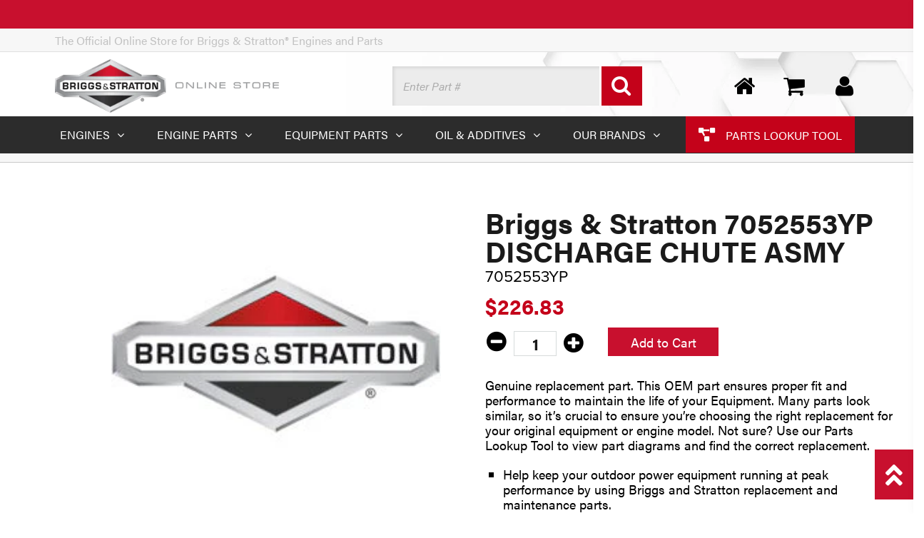

--- FILE ---
content_type: text/html; charset=utf-8
request_url: https://shop.briggsandstratton.com/products/briggs-stratton-7052553yp-discharge-chute-assembly
body_size: 29038
content:
<!doctype html>
<html lang="en" class="noIE">
	<head>

<!-- Google Tag Manager -->
<script>(function(w,d,s,l,i){w[l]=w[l]||[];w[l].push({'gtm.start':
    new Date().getTime(),event:'gtm.js'});var f=d.getElementsByTagName(s)[0],
    j=d.createElement(s),dl=l!='dataLayer'?'&l='+l:'';j.async=true;j.src=
    'https://www.googletagmanager.com/gtm.js?id='+i+dl;f.parentNode.insertBefore(j,f);
})(window,document,'script','dataLayer','GTM-TNMW2R9P');

</script>
<!-- End Google Tag Manager -->
      
  <meta name="google-site-verification" content="hVhbqEEWWbEf6e6WpsS2JludnRrIQJZ7ewXOk196twg" />
  <meta name="google-site-verification" content="yKxiXs4z75WXFC-uwbsdJAdlobAevumZ3QcPwy837io" />
	<!-- Basic page needs ================================================== -->
    <meta charset="utf-8">
    <meta name="viewport" content="width=device-width, initial-scale=1, maximum-scale=1">
	<!-- Title and description ================================================== -->
    <title>
      Briggs & Stratton 7052553YP DISCHARGE CHUTE ASMY  - Briggs &amp; Stratton Online Store
</title><meta name="description" content="Genuine replacement part. This OEM part ensures proper fit and performance to maintain the life of your Equipment. Many parts look similar, so it’s crucial to ensure you’re choosing the right replacement for your original equipment or engine model. Not sure? Use our Parts Lookup Tool to view part diagrams and find the "><!-- Helpers ================================================== -->
  
  <meta property="og:type" content="product">
  <meta property="og:name" content="Briggs &amp; Stratton 7052553YP DISCHARGE CHUTE ASMY">
  <meta property="og:title" content="Briggs &amp; Stratton 7052553YP DISCHARGE CHUTE ASMY">
  
  <meta property="og:image" content="http://shop.briggsandstratton.com/cdn/shop/files/EcomLogoBriggs_56f44ebf-64ff-4e26-919d-914a6634fe28_grande.jpg?v=1764364464">
  <meta property="og:image:secure_url" content="https://shop.briggsandstratton.com/cdn/shop/files/EcomLogoBriggs_56f44ebf-64ff-4e26-919d-914a6634fe28_grande.jpg?v=1764364464">
  
  <meta property="og:price:amount" content="226.83">
  <meta property="og:price:currency" content="USD">


  <meta property="og:description" content="Genuine replacement part. This OEM part ensures proper fit and performance to maintain the life of your Equipment. Many parts look similar, so it’s crucial to ensure you’re choosing the right replacement for your original equipment or engine model. Not sure? Use our Parts Lookup Tool to view part diagrams and find the ">

  <meta property="og:url" content="https://shop.briggsandstratton.com/products/briggs-stratton-7052553yp-discharge-chute-assembly">
  <meta property="og:site_name" content="Briggs &amp; Stratton Online Store">



<meta name="twitter:card" content="summary">

  <meta name="twitter:title" content="Briggs & Stratton 7052553YP DISCHARGE CHUTE ASMY">
  <meta name="twitter:description" content="Genuine replacement part. This OEM part ensures proper fit and performance to maintain the life of your Equipment. Many parts look similar, so it’s crucial to ensure you’re choosing the right replacement for your original equipment or engine model. Not sure? Use our Parts Lookup Tool to view part diagrams and find the correct replacement. 
Help keep your outdoor power equipment running at peak performance by using Briggs and Stratton replacement and maintenance parts.
Only Briggs and Stratton genuine parts are specially designed to exact OEM standards, manufactured and tested to help deliver optimum performance in Briggs and Stratton engines.
Not only are Briggs and Stratton genuine parts guaranteed to fit, but using them ensures that the Briggs and Stratton engine they are installed on complies with applicable (EPA) emission regulations.
WARNING: Cancer and Reproductive Harm - www.P65Warnings.ca.gov">
  <meta name="twitter:image" content="https://shop.briggsandstratton.com/cdn/shop/files/EcomLogoBriggs_56f44ebf-64ff-4e26-919d-914a6634fe28_medium.jpg?v=1764364464">
  <meta name="twitter:image:width" content="240">
  <meta name="twitter:image:height" content="240">

  <link rel="canonical" href="https://shop.briggsandstratton.com/products/briggs-stratton-7052553yp-discharge-chute-assembly">
  <meta name="viewport" content="width=device-width,initial-scale=1">
  <meta name="theme-color" content="#1d1d1d"><link rel="shortcut icon" href="https://shop.briggsandstratton.com/cdn/shop/t/32/assets/favicon.png?v=149701750958965366491760472088" type="image/png" /><link rel="stylesheet" href="https://use.fontawesome.com/releases/v5.7.2/css/all.css" integrity="sha384-fnmOCqbTlWIlj8LyTjo7mOUStjsKC4pOpQbqyi7RrhN7udi9RwhKkMHpvLbHG9Sr" crossorigin="anonymous">
	<link href="https://shop.briggsandstratton.com/cdn/shop/t/32/assets/apps.css?v=124242954493435312961760472088" rel="stylesheet" type="text/css" media="all" crossorigin="anonymous" />
	<link href="https://shop.briggsandstratton.com/cdn/shop/t/32/assets/style.css?v=162133505865092803141760472088" rel="stylesheet" type="text/css" media="all" crossorigin="anonymous" />
	<link href="https://shop.briggsandstratton.com/cdn/shop/t/32/assets/bs.min.css?v=46374076980504463371760472540" rel="stylesheet" type="text/css" medial="all" crossorigin="anonymous" />
  <link rel="stylesheet" href="https://use.typekit.net/akv0inc.css">
  <link rel="stylesheet" href="https://use.typekit.net/ojl7cth.css">
	
	<!-- Header hook for plugins ================================================== -->
	<script>window.performance && window.performance.mark && window.performance.mark('shopify.content_for_header.start');</script><meta name="google-site-verification" content="i4fljSYKuQNEs2Nre2TyFNRsHFwM_hgPDTc4jtEJn2s">
<meta name="google-site-verification" content="2RE7OTQy_SZKOZ6JLr8aXsZUVoWZhw4nFDnxiz5rt_U">
<meta id="shopify-digital-wallet" name="shopify-digital-wallet" content="/12823363684/digital_wallets/dialog">
<meta name="shopify-checkout-api-token" content="f18d823dc226650d2bea0b528c2c686a">
<meta id="in-context-paypal-metadata" data-shop-id="12823363684" data-venmo-supported="false" data-environment="production" data-locale="en_US" data-paypal-v4="true" data-currency="USD">
<link rel="alternate" type="application/json+oembed" href="https://shop.briggsandstratton.com/products/briggs-stratton-7052553yp-discharge-chute-assembly.oembed">
<script async="async" src="/checkouts/internal/preloads.js?locale=en-US"></script>
<link rel="preconnect" href="https://shop.app" crossorigin="anonymous">
<script async="async" src="https://shop.app/checkouts/internal/preloads.js?locale=en-US&shop_id=12823363684" crossorigin="anonymous"></script>
<script id="apple-pay-shop-capabilities" type="application/json">{"shopId":12823363684,"countryCode":"US","currencyCode":"USD","merchantCapabilities":["supports3DS"],"merchantId":"gid:\/\/shopify\/Shop\/12823363684","merchantName":"Briggs \u0026 Stratton Online Store","requiredBillingContactFields":["postalAddress","email","phone"],"requiredShippingContactFields":["postalAddress","email","phone"],"shippingType":"shipping","supportedNetworks":["visa","masterCard","amex","discover","elo","jcb"],"total":{"type":"pending","label":"Briggs \u0026 Stratton Online Store","amount":"1.00"},"shopifyPaymentsEnabled":true,"supportsSubscriptions":true}</script>
<script id="shopify-features" type="application/json">{"accessToken":"f18d823dc226650d2bea0b528c2c686a","betas":["rich-media-storefront-analytics"],"domain":"shop.briggsandstratton.com","predictiveSearch":true,"shopId":12823363684,"locale":"en"}</script>
<script>var Shopify = Shopify || {};
Shopify.shop = "briggsandstratton.myshopify.com";
Shopify.locale = "en";
Shopify.currency = {"active":"USD","rate":"1.0"};
Shopify.country = "US";
Shopify.theme = {"name":"Briggs \u0026 Stratton (10\/2025 -- 24hour_Y -- LIVE)","id":182082273565,"schema_name":null,"schema_version":null,"theme_store_id":796,"role":"main"};
Shopify.theme.handle = "null";
Shopify.theme.style = {"id":null,"handle":null};
Shopify.cdnHost = "shop.briggsandstratton.com/cdn";
Shopify.routes = Shopify.routes || {};
Shopify.routes.root = "/";</script>
<script type="module">!function(o){(o.Shopify=o.Shopify||{}).modules=!0}(window);</script>
<script>!function(o){function n(){var o=[];function n(){o.push(Array.prototype.slice.apply(arguments))}return n.q=o,n}var t=o.Shopify=o.Shopify||{};t.loadFeatures=n(),t.autoloadFeatures=n()}(window);</script>
<script>
  window.ShopifyPay = window.ShopifyPay || {};
  window.ShopifyPay.apiHost = "shop.app\/pay";
  window.ShopifyPay.redirectState = null;
</script>
<script id="shop-js-analytics" type="application/json">{"pageType":"product"}</script>
<script defer="defer" async type="module" src="//shop.briggsandstratton.com/cdn/shopifycloud/shop-js/modules/v2/client.init-shop-cart-sync_BT-GjEfc.en.esm.js"></script>
<script defer="defer" async type="module" src="//shop.briggsandstratton.com/cdn/shopifycloud/shop-js/modules/v2/chunk.common_D58fp_Oc.esm.js"></script>
<script defer="defer" async type="module" src="//shop.briggsandstratton.com/cdn/shopifycloud/shop-js/modules/v2/chunk.modal_xMitdFEc.esm.js"></script>
<script type="module">
  await import("//shop.briggsandstratton.com/cdn/shopifycloud/shop-js/modules/v2/client.init-shop-cart-sync_BT-GjEfc.en.esm.js");
await import("//shop.briggsandstratton.com/cdn/shopifycloud/shop-js/modules/v2/chunk.common_D58fp_Oc.esm.js");
await import("//shop.briggsandstratton.com/cdn/shopifycloud/shop-js/modules/v2/chunk.modal_xMitdFEc.esm.js");

  window.Shopify.SignInWithShop?.initShopCartSync?.({"fedCMEnabled":true,"windoidEnabled":true});

</script>
<script>
  window.Shopify = window.Shopify || {};
  if (!window.Shopify.featureAssets) window.Shopify.featureAssets = {};
  window.Shopify.featureAssets['shop-js'] = {"shop-cart-sync":["modules/v2/client.shop-cart-sync_DZOKe7Ll.en.esm.js","modules/v2/chunk.common_D58fp_Oc.esm.js","modules/v2/chunk.modal_xMitdFEc.esm.js"],"init-fed-cm":["modules/v2/client.init-fed-cm_B6oLuCjv.en.esm.js","modules/v2/chunk.common_D58fp_Oc.esm.js","modules/v2/chunk.modal_xMitdFEc.esm.js"],"shop-cash-offers":["modules/v2/client.shop-cash-offers_D2sdYoxE.en.esm.js","modules/v2/chunk.common_D58fp_Oc.esm.js","modules/v2/chunk.modal_xMitdFEc.esm.js"],"shop-login-button":["modules/v2/client.shop-login-button_QeVjl5Y3.en.esm.js","modules/v2/chunk.common_D58fp_Oc.esm.js","modules/v2/chunk.modal_xMitdFEc.esm.js"],"pay-button":["modules/v2/client.pay-button_DXTOsIq6.en.esm.js","modules/v2/chunk.common_D58fp_Oc.esm.js","modules/v2/chunk.modal_xMitdFEc.esm.js"],"shop-button":["modules/v2/client.shop-button_DQZHx9pm.en.esm.js","modules/v2/chunk.common_D58fp_Oc.esm.js","modules/v2/chunk.modal_xMitdFEc.esm.js"],"avatar":["modules/v2/client.avatar_BTnouDA3.en.esm.js"],"init-windoid":["modules/v2/client.init-windoid_CR1B-cfM.en.esm.js","modules/v2/chunk.common_D58fp_Oc.esm.js","modules/v2/chunk.modal_xMitdFEc.esm.js"],"init-shop-for-new-customer-accounts":["modules/v2/client.init-shop-for-new-customer-accounts_C_vY_xzh.en.esm.js","modules/v2/client.shop-login-button_QeVjl5Y3.en.esm.js","modules/v2/chunk.common_D58fp_Oc.esm.js","modules/v2/chunk.modal_xMitdFEc.esm.js"],"init-shop-email-lookup-coordinator":["modules/v2/client.init-shop-email-lookup-coordinator_BI7n9ZSv.en.esm.js","modules/v2/chunk.common_D58fp_Oc.esm.js","modules/v2/chunk.modal_xMitdFEc.esm.js"],"init-shop-cart-sync":["modules/v2/client.init-shop-cart-sync_BT-GjEfc.en.esm.js","modules/v2/chunk.common_D58fp_Oc.esm.js","modules/v2/chunk.modal_xMitdFEc.esm.js"],"shop-toast-manager":["modules/v2/client.shop-toast-manager_DiYdP3xc.en.esm.js","modules/v2/chunk.common_D58fp_Oc.esm.js","modules/v2/chunk.modal_xMitdFEc.esm.js"],"init-customer-accounts":["modules/v2/client.init-customer-accounts_D9ZNqS-Q.en.esm.js","modules/v2/client.shop-login-button_QeVjl5Y3.en.esm.js","modules/v2/chunk.common_D58fp_Oc.esm.js","modules/v2/chunk.modal_xMitdFEc.esm.js"],"init-customer-accounts-sign-up":["modules/v2/client.init-customer-accounts-sign-up_iGw4briv.en.esm.js","modules/v2/client.shop-login-button_QeVjl5Y3.en.esm.js","modules/v2/chunk.common_D58fp_Oc.esm.js","modules/v2/chunk.modal_xMitdFEc.esm.js"],"shop-follow-button":["modules/v2/client.shop-follow-button_CqMgW2wH.en.esm.js","modules/v2/chunk.common_D58fp_Oc.esm.js","modules/v2/chunk.modal_xMitdFEc.esm.js"],"checkout-modal":["modules/v2/client.checkout-modal_xHeaAweL.en.esm.js","modules/v2/chunk.common_D58fp_Oc.esm.js","modules/v2/chunk.modal_xMitdFEc.esm.js"],"shop-login":["modules/v2/client.shop-login_D91U-Q7h.en.esm.js","modules/v2/chunk.common_D58fp_Oc.esm.js","modules/v2/chunk.modal_xMitdFEc.esm.js"],"lead-capture":["modules/v2/client.lead-capture_BJmE1dJe.en.esm.js","modules/v2/chunk.common_D58fp_Oc.esm.js","modules/v2/chunk.modal_xMitdFEc.esm.js"],"payment-terms":["modules/v2/client.payment-terms_Ci9AEqFq.en.esm.js","modules/v2/chunk.common_D58fp_Oc.esm.js","modules/v2/chunk.modal_xMitdFEc.esm.js"]};
</script>
<script>(function() {
  var isLoaded = false;
  function asyncLoad() {
    if (isLoaded) return;
    isLoaded = true;
    var urls = ["https:\/\/search-us3.omegacommerce.com\/instant\/initjs?ID=d96fefcc-f7f7-4b56-a28b-19c38ef2303b\u0026shop=briggsandstratton.myshopify.com"];
    for (var i = 0; i < urls.length; i++) {
      var s = document.createElement('script');
      s.type = 'text/javascript';
      s.async = true;
      s.src = urls[i];
      var x = document.getElementsByTagName('script')[0];
      x.parentNode.insertBefore(s, x);
    }
  };
  if(window.attachEvent) {
    window.attachEvent('onload', asyncLoad);
  } else {
    window.addEventListener('load', asyncLoad, false);
  }
})();</script>
<script id="__st">var __st={"a":12823363684,"offset":-18000,"reqid":"4729c0d5-10c3-4ac3-b2c9-c420c8148ea0-1769044674","pageurl":"shop.briggsandstratton.com\/products\/briggs-stratton-7052553yp-discharge-chute-assembly","u":"bec3d80a86f3","p":"product","rtyp":"product","rid":8197233901853};</script>
<script>window.ShopifyPaypalV4VisibilityTracking = true;</script>
<script id="captcha-bootstrap">!function(){'use strict';const t='contact',e='account',n='new_comment',o=[[t,t],['blogs',n],['comments',n],[t,'customer']],c=[[e,'customer_login'],[e,'guest_login'],[e,'recover_customer_password'],[e,'create_customer']],r=t=>t.map((([t,e])=>`form[action*='/${t}']:not([data-nocaptcha='true']) input[name='form_type'][value='${e}']`)).join(','),a=t=>()=>t?[...document.querySelectorAll(t)].map((t=>t.form)):[];function s(){const t=[...o],e=r(t);return a(e)}const i='password',u='form_key',d=['recaptcha-v3-token','g-recaptcha-response','h-captcha-response',i],f=()=>{try{return window.sessionStorage}catch{return}},m='__shopify_v',_=t=>t.elements[u];function p(t,e,n=!1){try{const o=window.sessionStorage,c=JSON.parse(o.getItem(e)),{data:r}=function(t){const{data:e,action:n}=t;return t[m]||n?{data:e,action:n}:{data:t,action:n}}(c);for(const[e,n]of Object.entries(r))t.elements[e]&&(t.elements[e].value=n);n&&o.removeItem(e)}catch(o){console.error('form repopulation failed',{error:o})}}const l='form_type',E='cptcha';function T(t){t.dataset[E]=!0}const w=window,h=w.document,L='Shopify',v='ce_forms',y='captcha';let A=!1;((t,e)=>{const n=(g='f06e6c50-85a8-45c8-87d0-21a2b65856fe',I='https://cdn.shopify.com/shopifycloud/storefront-forms-hcaptcha/ce_storefront_forms_captcha_hcaptcha.v1.5.2.iife.js',D={infoText:'Protected by hCaptcha',privacyText:'Privacy',termsText:'Terms'},(t,e,n)=>{const o=w[L][v],c=o.bindForm;if(c)return c(t,g,e,D).then(n);var r;o.q.push([[t,g,e,D],n]),r=I,A||(h.body.append(Object.assign(h.createElement('script'),{id:'captcha-provider',async:!0,src:r})),A=!0)});var g,I,D;w[L]=w[L]||{},w[L][v]=w[L][v]||{},w[L][v].q=[],w[L][y]=w[L][y]||{},w[L][y].protect=function(t,e){n(t,void 0,e),T(t)},Object.freeze(w[L][y]),function(t,e,n,w,h,L){const[v,y,A,g]=function(t,e,n){const i=e?o:[],u=t?c:[],d=[...i,...u],f=r(d),m=r(i),_=r(d.filter((([t,e])=>n.includes(e))));return[a(f),a(m),a(_),s()]}(w,h,L),I=t=>{const e=t.target;return e instanceof HTMLFormElement?e:e&&e.form},D=t=>v().includes(t);t.addEventListener('submit',(t=>{const e=I(t);if(!e)return;const n=D(e)&&!e.dataset.hcaptchaBound&&!e.dataset.recaptchaBound,o=_(e),c=g().includes(e)&&(!o||!o.value);(n||c)&&t.preventDefault(),c&&!n&&(function(t){try{if(!f())return;!function(t){const e=f();if(!e)return;const n=_(t);if(!n)return;const o=n.value;o&&e.removeItem(o)}(t);const e=Array.from(Array(32),(()=>Math.random().toString(36)[2])).join('');!function(t,e){_(t)||t.append(Object.assign(document.createElement('input'),{type:'hidden',name:u})),t.elements[u].value=e}(t,e),function(t,e){const n=f();if(!n)return;const o=[...t.querySelectorAll(`input[type='${i}']`)].map((({name:t})=>t)),c=[...d,...o],r={};for(const[a,s]of new FormData(t).entries())c.includes(a)||(r[a]=s);n.setItem(e,JSON.stringify({[m]:1,action:t.action,data:r}))}(t,e)}catch(e){console.error('failed to persist form',e)}}(e),e.submit())}));const S=(t,e)=>{t&&!t.dataset[E]&&(n(t,e.some((e=>e===t))),T(t))};for(const o of['focusin','change'])t.addEventListener(o,(t=>{const e=I(t);D(e)&&S(e,y())}));const B=e.get('form_key'),M=e.get(l),P=B&&M;t.addEventListener('DOMContentLoaded',(()=>{const t=y();if(P)for(const e of t)e.elements[l].value===M&&p(e,B);[...new Set([...A(),...v().filter((t=>'true'===t.dataset.shopifyCaptcha))])].forEach((e=>S(e,t)))}))}(h,new URLSearchParams(w.location.search),n,t,e,['guest_login'])})(!0,!0)}();</script>
<script integrity="sha256-4kQ18oKyAcykRKYeNunJcIwy7WH5gtpwJnB7kiuLZ1E=" data-source-attribution="shopify.loadfeatures" defer="defer" src="//shop.briggsandstratton.com/cdn/shopifycloud/storefront/assets/storefront/load_feature-a0a9edcb.js" crossorigin="anonymous"></script>
<script crossorigin="anonymous" defer="defer" src="//shop.briggsandstratton.com/cdn/shopifycloud/storefront/assets/shopify_pay/storefront-65b4c6d7.js?v=20250812"></script>
<script data-source-attribution="shopify.dynamic_checkout.dynamic.init">var Shopify=Shopify||{};Shopify.PaymentButton=Shopify.PaymentButton||{isStorefrontPortableWallets:!0,init:function(){window.Shopify.PaymentButton.init=function(){};var t=document.createElement("script");t.src="https://shop.briggsandstratton.com/cdn/shopifycloud/portable-wallets/latest/portable-wallets.en.js",t.type="module",document.head.appendChild(t)}};
</script>
<script data-source-attribution="shopify.dynamic_checkout.buyer_consent">
  function portableWalletsHideBuyerConsent(e){var t=document.getElementById("shopify-buyer-consent"),n=document.getElementById("shopify-subscription-policy-button");t&&n&&(t.classList.add("hidden"),t.setAttribute("aria-hidden","true"),n.removeEventListener("click",e))}function portableWalletsShowBuyerConsent(e){var t=document.getElementById("shopify-buyer-consent"),n=document.getElementById("shopify-subscription-policy-button");t&&n&&(t.classList.remove("hidden"),t.removeAttribute("aria-hidden"),n.addEventListener("click",e))}window.Shopify?.PaymentButton&&(window.Shopify.PaymentButton.hideBuyerConsent=portableWalletsHideBuyerConsent,window.Shopify.PaymentButton.showBuyerConsent=portableWalletsShowBuyerConsent);
</script>
<script data-source-attribution="shopify.dynamic_checkout.cart.bootstrap">document.addEventListener("DOMContentLoaded",(function(){function t(){return document.querySelector("shopify-accelerated-checkout-cart, shopify-accelerated-checkout")}if(t())Shopify.PaymentButton.init();else{new MutationObserver((function(e,n){t()&&(Shopify.PaymentButton.init(),n.disconnect())})).observe(document.body,{childList:!0,subtree:!0})}}));
</script>
<link id="shopify-accelerated-checkout-styles" rel="stylesheet" media="screen" href="https://shop.briggsandstratton.com/cdn/shopifycloud/portable-wallets/latest/accelerated-checkout-backwards-compat.css" crossorigin="anonymous">
<style id="shopify-accelerated-checkout-cart">
        #shopify-buyer-consent {
  margin-top: 1em;
  display: inline-block;
  width: 100%;
}

#shopify-buyer-consent.hidden {
  display: none;
}

#shopify-subscription-policy-button {
  background: none;
  border: none;
  padding: 0;
  text-decoration: underline;
  font-size: inherit;
  cursor: pointer;
}

#shopify-subscription-policy-button::before {
  box-shadow: none;
}

      </style>

<script>window.performance && window.performance.mark && window.performance.mark('shopify.content_for_header.end');</script>
	<!--[if lt IE 9]>
	<script src="//html5shiv.googlecode.com/svn/trunk/html5.js" type="text/javascript"></script>
	<![endif]--><script src="https://shop.briggsandstratton.com/cdn/shop/t/32/assets/jquery-2.1.4.min.js?v=98113469058130162841760472088" crossorigin="anonymous"></script><script src="https://shop.briggsandstratton.com/cdn/shopifycloud/storefront/assets/themes_support/option_selection-b017cd28.js" crossorigin="anonymous"></script><!-- Theme Global App JS ================================================== -->
  <script>var app = app || { data:{template:"product",money_format: "${{amount}}"}}</script>
  <!-- Hits Analytics tracking code --><!-- end of Hits Analytics code -->





      
    
<!-- Adobe Launch embed scripts -->
<script src="//assets.adobedtm.com/launch-EN9ad2ef567d2f4d2d8fea7db63d75f585.min.js"async></script>
<script src="//assets.adobedtm.com/launch-EN9ad2ef567d2f4d2d8fea7db63d75f585.min.js"async></script>





  <!-- BEGIN app block: shopify://apps/analyzify-ga4-ads-tracking/blocks/app-embed-v4/69637cfd-dd6f-4511-aa97-7037cfb5515c -->


<!-- BEGIN app snippet: an_analyzify_settings -->







<script defer>
  // AN_ANALYZIFY_SETTINGS
  (() => {
    try {
      const startTime = performance.now();
      window.analyzify = window.analyzify || {};
  
      window.analyzify.log = (t, groupName, nestedGroupName) => {
        try {
          const styles = {
            default: 'color:#fff;background:#413389;',
            an_analyzify: 'color:#fff;background:#1f77b4;', 
            an_analyzify_settings: 'color:#fff;background:#ff7f0e;', 
            an_fb: 'color:#fff;background:#2ca02c;', 
            an_criteo: 'color:#fff;background:#d62728;', 
            an_bing: 'color:#fff;background:#9467bd;', 
            an_clarity: 'color:#fff;background:#8c564b;', 
            an_hotjar: 'color:#fff;background:#8c564b;', 
            an_gtm: 'color:#fff;background:#e377c2;', 
            an_klaviyo: 'color:#fff;background:#7f7f7f;', 
            an_pinterest: 'color:#fff;background:#bcbd22;', 
            an_rebuy: 'color:#fff;background:#17becf;', 
            an_tiktok: 'color:#fff;background:#ffbb78;', 
            an_x: 'color:#fff;background:#98df8a;', 
            an_consent: 'color:#fff;background:#ff9896;' 
          };

          if (window.analyzify.logging && t != null) {
            const style = styles[groupName] || styles['default'];
            console.log(`%c[${groupName || 'Analyzify'}]${nestedGroupName ? ` ${nestedGroupName}` : ''}`, style, t);
            analyzify.logs.push(t);
            if (analyzify?.stopAtLog) {
              debugger;
            }
          }
        } catch (error) {
          console.error("Error processing analyzify settings:", error);
        }
      }

      (() => {
        try {
          window.analyzify = {
            ...window.analyzify,
            logging: "" == "true",
            logs: [],
            testing_environment: false,
            consent_version: null,
            initial_load: {},
            variant_changed_with_view_item: false,
            chunk_size: 25,
            properties: {
              GTM: {
                status: true,
                id: "",
                multiple_view_item_list: false,
                feed_country: "",
                feed_region: "",
                feed_language: "",
                merchant_id: "",
                enhanced_params: true,
                replace_session_id: false,
                replace_gclid: false,
                variant_changed: true,
                generate_lead: true,
              },
              GADS: {
                status:false, 
                conversion_linker:false, 
                allow_ad_personalization_signals:false,
                ads_data_redaction:false,
                url_passthrough:false,
                primary: {
                  status:false,
                  id: "",
                  feed_country: "US",
                  feed_region: "US",
                  merchant_id: "",
                  feed_language: "",
                  product_id_format: "product_sku", 
                  replace_session_id:false,
                  replace_gclid:false,
                  remarketing: {
                    status:false,
                    gads_remarketing_id_format: "product_sku",
                    events: { 
                      view_item_list: false, 
                      view_item: false,
                      add_to_cart: false,
                      remove_from_cart: false,
                      begin_checkout: false,
                      purchase: false,
                      generate_lead: false,
                    }
                  },
                  conversions: {
                    view_item: {
                        status: false,
                        value: "",
                    },
                    add_to_cart: {
                        status: false,
                        value: "",
                    },
                    begin_checkout: {
                        status: false,
                        value: "",
                    },
                    purchase: {
                        status: false,
                        value: "",
                    },
                    generate_lead: {
                      status: false,
                      value: "",
                    }
                  }
                },
                secondary: {
                  status: false,
                  id: "",
                  feed_country: "",
                  feed_region: "",
                  merchant_id: "",
                  feed_language: "",
                  product_id_format: "product_sku",
                  remarketing: {
                    gads_remarketing_id_format: "product_sku",
                    status: false,
                    events: {
                      view_item_list: false,
                      view_item: false,
                      add_to_cart: false,
                      remove_from_cart: false,
                      begin_checkout: false,
                      purchase: false,
                      generate_lead: false,
                    }
                  },
                  conversions: {
                    view_item: {
                      status: false,
                      value: "",
                    },
                    add_to_cart:{
                      status: false,
                      value: "",
                    },
                    begin_checkout:{
                      status: false,
                      value: "",
                    },
                    purchase:{
                      status: false,
                      value: "",
                    },
                    generate_lead: {
                      status: false,
                      value: "",
                    }
                  }
                }
              },
              GA4: {
                status: true,
                multiple_view_item_list: false,
                enhanced_params: true,
                all_forms: false,
                primary: {
                  status: true,
                  id: "G-BT819N3SPD",
                  product_id_format: "shopify_item_id",
                  replace_session_id: false,
                  events: {
                    variant_changed: false,
                    view_item_list: false,
                    select_item: false,
                    nav_click: false,
                    view_item: false,
                    add_to_cart: false,
                    add_to_wishlist: false,
                    view_cart: false,
                    remove_from_cart: false,
                    begin_checkout: false,
                    purchase: false,
                    generate_lead: true,
                    page_404: true,
                  }
                },
                secondary: {
                  status: false,
                  id: "",
                  product_id_format: "product_sku",
                  replace_session_id: false,
                  events: {
                      variant_changed: true,
                      view_item_list: false,
                      select_item: false,
                      nav_click: false,
                      view_item: false,
                      add_to_cart: false,
                      add_to_wishlist: false,
                      view_cart: false,
                      remove_from_cart: false,
                      begin_checkout: false,
                      purchase: false,
                      generate_lead: true, // @check & set: false
                      page_404: true,
                  }
                } 
              },
              X: {
                status: false,
                id:"",
                product_id_format: "product_sku",
                events:{
                    page_view: "",
                    add_to_cart: "",
                    begin_checkout: "",
                    search: ""
                }
              },
              BING: {
                status: false,
                id: "",
                product_id_format: "product_sku",
                events: {
                    home: true,
                    view_item: true,
                    view_item_list: true,
                    view_cart: true,
                    search: true,
                    add_to_cart: false,
                    begin_checkout: false,
                    purchase: false
                }
              },
              FACEBOOK: {
                status: false,
                all_forms: false,
                primary: {
                    status: false,
                    id: "",
                    product_id_format: "",
                    events: {
                        view_content: false,
                        view_collection: true,
                        search: false,
                        add_to_cart: false,
                        add_to_wishlist: false,
                        view_cart: true,
                        initiate_checkout: false,
                        add_payment_info: false,
                        generate_lead: true,
                        purchase: false,
                    }
                },
                secondary: {
                    status: false,
                    id: "",
                    product_id_format: "",
                    events: {
                        view_content: false,
                        view_collection: true,
                        search: false,
                        add_to_cart: false,
                        add_to_wishlist: false,
                        view_cart: true,
                        initiate_checkout: false,
                        add_payment_info: false,
                        generate_lead: true,
                        purchase: false,
                    }
                }
              },
              SERVERSIDE: {
                store_id: "uekx4cl3y4w4v08t8f2eiz",
                status: false,
                measurement_id: "G-BT819N3SPD",
                datalayer: true,
                endpoint: 'https://analyzifycdn.com/collect',
                testEndpoint: 'https://stag.analyzifycdn.com/collect', 
                azfy_attribution: 'dual',
                shop_domain: "shop.briggsandstratton.com",
                all_forms: false,
                events: {
                    add_to_cart: false,
                    view_item: true,
                    page_view: true,
                    begin_checkout: false,
                    search: true,
                    generate_lead: true,
                },
                sendCartUpdateDebug: false,
              },
              PINTEREST:{
                status: false,
                id: "",
                product_id_format: "product_sku",
                events:{
                    view_item_list: false,
                    view_item: false,
                    add_to_cart: false,
                    purchase: false,
                }
              },
              CRITEO:{
                status: false,
                id: "",
                product_id_format: "product_sku",
                events:{
                    view_item_list: false,
                    view_item: false,
                    add_to_cart: false,
                    view_cart: false,
                    purchase: false,
                }
              },
              CLARITY:{
                status: false,
                id: "",
                events: {
                  view_item: false,
                  view_item_list: false,
                  view_cart: false,
                  add_to_cart: false,
                  add_to_wishlist: false,
                  remove_from_cart: false,
                  begin_checkout: false,
                  search: false,
                }
              },
              HOTJAR:{
                status: false,
                id: "",
                events: {
                  view_item: false,
                  view_item_list: false,
                  view_cart: false,
                  add_to_cart: false,
                  add_to_wishlist: false,
                  remove_from_cart: false,
                  begin_checkout: false,
                  search: false,
                }
              },             
              SNAPCHAT:{
                status: false,
                id: "",
                events: {
                  view_item: false,
                  add_to_cart: false,
                  initiate_checkout: false,
                },
                product_id_format: "product_sku",
              },
              KLAVIYO:{
                status: false,
                id: "",
                product_id_format: "product_sku",
                events:{
                    subscribe: false, // did not seem to be defined in the settings
                    view_item_list: false,
                    view_item: false,
                    add_to_cart: false,
                    add_to_wishlist: true,
                    begin_checkout: false,
                    search: false,
                    purchase: false, // did not seem to be defined in the settings
                }
              },
              
              TIKTOK:{
                status: false,
                id: "",
                product_id_format: "product_sku",
                all_forms: false,
                events:{
                    view_item: false,
                    add_to_cart: false,
                    begin_checkout: false,
                    search: false,
                    purchase: false,
                    generate_lead: true,
                }
              }
            },
            send_unhashed_email: false,
            hide_raw_userdata: false,
            feed_region: 'US',
            feed_country: 'US',
            debug_mode: false,
            rebuy_atc_rfc: false,
            pageFly: false,
            user_id_format: "cid",
            send_user_id: true,
            addedProduct: null
          }
        } catch (error) {
          console.error("Error processing analyzify settings:", error);
        }
      })();

      window.analyzify_custom_classes = 'null';
      window.analyzify_measurement_id = 'G-BT819N3SPD';
      window.analyzify_measurement_id_v3 = '';
      window.analyzify.gtag_config = {};

      // @check
      window.collection_sku_list = [
        
      ];

      window.analyzify.cart_attributes = null;
      window.analyzify.eventId = null;
      window.analyzify.cart_id = null;
      window.analyzify.sh_info_obj = {};

      // @check
      const orders = [
        
      ];
      // @check
      const totalOrderPrice = orders.reduce((acc, price) => acc + price, 0);

      window.analyzify.shopify_customer  = {
        
        type: 'visitor',
        
      };

      // @check
      window.analyzify.shopify_template = 'product';

      (() => {
        try {
          
            window.analyzify.getProductObj = (() => {
              try {
                return {
                  product: {"id":8197233901853,"title":"Briggs \u0026 Stratton 7052553YP DISCHARGE CHUTE ASMY","handle":"briggs-stratton-7052553yp-discharge-chute-assembly","description":"\u003cp\u003eGenuine replacement part. This OEM part ensures proper fit and performance to maintain the life of your Equipment. Many parts look similar, so it’s crucial to ensure you’re choosing the right replacement for your original equipment or engine model. Not sure? Use our Parts Lookup Tool to view part diagrams and find the correct replacement. \u003c\/p\u003e\u003cul\u003e\n\u003cli\u003eHelp keep your outdoor power equipment running at peak performance by using Briggs and Stratton replacement and maintenance parts.\u003c\/li\u003e\n\u003cli\u003eOnly Briggs and Stratton genuine parts are specially designed to exact OEM standards, manufactured and tested to help deliver optimum performance in Briggs and Stratton engines.\u003c\/li\u003e\n\u003cli\u003eNot only are Briggs and Stratton genuine parts guaranteed to fit, but using them ensures that the Briggs and Stratton engine they are installed on complies with applicable (EPA) emission regulations.\u003c\/li\u003e\n\u003c\/ul\u003e\u003cp\u003eWARNING: Cancer and Reproductive Harm - www.P65Warnings.ca.gov\u003c\/p\u003e","published_at":"2023-03-17T06:17:21-04:00","created_at":"2023-03-17T05:16:55-04:00","vendor":"Briggs \u0026 Stratton","type":"Mower Deck Parts","tags":["Brand-Page-Code_","Brand_Briggs and Stratton","Category_Mower Deck Parts","Sub-Category_","Type_Equipment Parts"],"price":22683,"price_min":22683,"price_max":22683,"available":true,"price_varies":false,"compare_at_price":null,"compare_at_price_min":0,"compare_at_price_max":0,"compare_at_price_varies":false,"variants":[{"id":44597992718621,"title":"Default Title","option1":"Default Title","option2":null,"option3":null,"sku":"BS7052553YP","requires_shipping":true,"taxable":true,"featured_image":null,"available":true,"name":"Briggs \u0026 Stratton 7052553YP DISCHARGE CHUTE ASMY","public_title":null,"options":["Default Title"],"price":22683,"weight":730,"compare_at_price":null,"inventory_management":"shopify","barcode":"024847937121","requires_selling_plan":false,"selling_plan_allocations":[],"quantity_rule":{"min":1,"max":null,"increment":1}}],"images":["\/\/shop.briggsandstratton.com\/cdn\/shop\/files\/EcomLogoBriggs_56f44ebf-64ff-4e26-919d-914a6634fe28.jpg?v=1764364464"],"featured_image":"\/\/shop.briggsandstratton.com\/cdn\/shop\/files\/EcomLogoBriggs_56f44ebf-64ff-4e26-919d-914a6634fe28.jpg?v=1764364464","options":["Title"],"media":[{"alt":null,"id":54517273297181,"position":1,"preview_image":{"aspect_ratio":1.0,"height":240,"width":240,"src":"\/\/shop.briggsandstratton.com\/cdn\/shop\/files\/EcomLogoBriggs_56f44ebf-64ff-4e26-919d-914a6634fe28.jpg?v=1764364464"},"aspect_ratio":1.0,"height":240,"media_type":"image","src":"\/\/shop.briggsandstratton.com\/cdn\/shop\/files\/EcomLogoBriggs_56f44ebf-64ff-4e26-919d-914a6634fe28.jpg?v=1764364464","width":240}],"requires_selling_plan":false,"selling_plan_groups":[],"content":"\u003cp\u003eGenuine replacement part. This OEM part ensures proper fit and performance to maintain the life of your Equipment. Many parts look similar, so it’s crucial to ensure you’re choosing the right replacement for your original equipment or engine model. Not sure? Use our Parts Lookup Tool to view part diagrams and find the correct replacement. \u003c\/p\u003e\u003cul\u003e\n\u003cli\u003eHelp keep your outdoor power equipment running at peak performance by using Briggs and Stratton replacement and maintenance parts.\u003c\/li\u003e\n\u003cli\u003eOnly Briggs and Stratton genuine parts are specially designed to exact OEM standards, manufactured and tested to help deliver optimum performance in Briggs and Stratton engines.\u003c\/li\u003e\n\u003cli\u003eNot only are Briggs and Stratton genuine parts guaranteed to fit, but using them ensures that the Briggs and Stratton engine they are installed on complies with applicable (EPA) emission regulations.\u003c\/li\u003e\n\u003c\/ul\u003e\u003cp\u003eWARNING: Cancer and Reproductive Harm - www.P65Warnings.ca.gov\u003c\/p\u003e"},
                  taxonomy: {
                    id: null,
                    name: null,
                    ancestors: null
                  },
                  variant: {"id":44597992718621,"title":"Default Title","option1":"Default Title","option2":null,"option3":null,"sku":"BS7052553YP","requires_shipping":true,"taxable":true,"featured_image":null,"available":true,"name":"Briggs \u0026 Stratton 7052553YP DISCHARGE CHUTE ASMY","public_title":null,"options":["Default Title"],"price":22683,"weight":730,"compare_at_price":null,"inventory_management":"shopify","barcode":"024847937121","requires_selling_plan":false,"selling_plan_allocations":[],"quantity_rule":{"min":1,"max":null,"increment":1}},
                  collection: 
                  {
                    title: "Equipment Parts",
                    id: "94886756452",
                    handle: "equipment-parts"
                  },
                  // inventory_quantity: 6
                  
                };
              } catch (error) {
                console.error("Error processing productObj:", error);
                return null;
              }
            })();
          
        } catch (error) {
          console.error("Error processing analyzify settings:", error);
        }
      })();

      window.analyzify.detectedCart = {"note":null,"attributes":{},"original_total_price":0,"total_price":0,"total_discount":0,"total_weight":0.0,"item_count":0,"items":[],"requires_shipping":false,"currency":"USD","items_subtotal_price":0,"cart_level_discount_applications":[],"checkout_charge_amount":0};

      window.analyzify.market = (() => {
        try {
          const marketObj = {
            id: 2628288669,
            handle: "us",
            language: "en",
            country: "us"
          }
          return marketObj;
        } catch (error) {
          console.error("Error processing market:", error);
        }
      })();

      window.analyzify.shop = (() => {
        try {
          const shopObj = {
            root_url: null || null,
            locale: "" || window?.Shopify?.locale?.toLowerCase() || null,
            country: window?.Shopify?.country?.toLowerCase() || null
          }
          return shopObj;
        } catch (error) {
          console.error("Error processing market:", error);
        }
      })();

      window.analyzify.debug = false; // @check
      window.analyzify.op_cart_data_collection = true; // @check
      window.analyzify.report_cart_atr_upsert = true; // @check
      window.analyzify.report_cart_atr_admin = true; // @check
      window.analyzify.report_cart_atr_admin_utm = true; // @check
      window.analyzify.report_cart_atr_admin_cook = true; // @check
      window.analyzify.report_cart_atr_admin_clid = true; // @check
      window.analyzify.report_cart_atr_admin_consent = true; // @check

      window.analyzify.currency = window?.Shopify?.currency?.active || window.analyzify?.detectedCart?.currency || 'USD' || null; // @check

      // @check
      window.analyzify.storeObj = {
        store_url: (Shopify.shop || 'https://shop.briggsandstratton.com').startsWith('https') ? (Shopify.shop || 'https://shop.briggsandstratton.com') : 'https://' + (Shopify.shop || 'https://shop.briggsandstratton.com'),
        store_name: (Shopify.shop || 'shop.briggsandstratton.com').replace('.myshopify.com', '')
      };

      window.analyzify.itemProps = window.analyzify?.itemProps || {};

      // @check
      window.analyzify.checksendcartdata_status = false;

      // consent
      window.analyzify.consent_active = false;
      window.analyzify.gcm_active = false;
      window.analyzify.cookiebot_active = false;

      window.analyzify.consent_flag = window.analyzify.consent_flag || {
        default: false,
        update: false,
        initial: false
      };

      window.analyzify.current_consent = {
          ad_storage: null,
          analytics_storage: null,
          ad_user_data: null,
          ad_personalization: null,
          personalization_storage: null,
          functionality_storage: "granted",
          wait_for_update: 500,
      };
      analyzify.log('Analyzify settings loaded', 'an_analyzify_settings');
      const endTime = performance.now();
      const loadTime = (endTime - startTime).toFixed(2);
      console.log(`Analyzify settings loaded in ${loadTime}ms.`);
    } catch (error) {
      console.error("Error processing analyzify settings:", error);
    }
  })();
</script>
<!-- END app snippet --><!-- BEGIN app snippet: an_consent --><script>
    (() => {
        try {
            window.analyzify = window.analyzify || {};

            window.analyzify.consent_version = "2.4.1";

            // Initialize consent flags
            window.analyzify.consent_flag = window.analyzify.consent_flag || {
                default: false,
                update: false,
                initial: false
            };

            window.analyzify.consent_flag.initial = true;

            analyzify.log(`consent_active: ${window.analyzify.consent_active}`, 'an_consent', 'consentActive');
            analyzify.log(`gcm_active: ${window.analyzify.gcm_active}`, 'an_consent', 'gcmActive');
            analyzify.log(`cookiebot_active: ${window.analyzify.cookiebot_active}`, 'an_consent', 'cookiebotActive');

            const analyzifyDebugLogger = (status) => {
                const shCustomerPrivacy = Shopify?.customerPrivacy;
                if (!shCustomerPrivacy) {
                    console.log('[Analyzify Debug] Shopify.customerPrivacy not found.');
                    return;
                }

                console.group(`%c[Analyzify Debug] Shopify.customerPrivacy State: ${status.toUpperCase()}`, 'background-color: #f0f0f0; color: #333; font-weight: bold; padding: 2px 5px; border-radius: 3px;');
                console.log(`Timestamp: ${new Date().toISOString()}`);

                for (const key in shCustomerPrivacy) {
                    if (Object.prototype.hasOwnProperty.call(shCustomerPrivacy, key)) {
                        const property = shCustomerPrivacy[key];
                        const type = typeof property;
                        let value;

                        try {
                            if (type === 'function') {
                                value = property();
                            }
                            console.log(`${key} (${type}):`, value);

                        } catch (e) {
                            console.log(`${key} (${type}): Error getting value -> ${e.message}`);
                        }
                    }
                }
                console.groupEnd();
            };

            if (window.analyzify.consent_active) {

                window.dataLayer = window.dataLayer || [];
                function gtag() { dataLayer.push(arguments); }

                const ConsentManager = {
                    isInitialized: false,
                    consentReady: false,
                    consentQueue: [],

                    queueConsentAction: function (callback) {
                        if (this.consentReady) {
                            callback(window.analyzify.current_consent);
                        } else {
                            this.consentQueue.push(callback);
                        }
                    },

                    processConsentQueue: function () {
                        if (!this.consentReady) this.consentReady = true;
                        while (this.consentQueue.length > 0) {
                            const callback = this.consentQueue.shift();
                            try {
                                callback(window.analyzify.current_consent);
                            } catch (error) {
                                console.error('Error processing queued consent action:', error);
                            }
                        }
                    },

                    getRegionalDefault: function (callback) {
                        try {
                            const cp = Shopify?.customerPrivacy;
                            const userCanBeTrackedFn = typeof cp?.userCanBeTracked === 'function' ? cp.userCanBeTracked : null;
                            const shouldShowBannerFn = typeof cp?.shouldShowBanner === 'function' ? cp.shouldShowBanner : null;
                            const canBeTracked = userCanBeTrackedFn ? userCanBeTrackedFn() : undefined;
                            const noBannerNeeded = shouldShowBannerFn ? (shouldShowBannerFn() === false) : false;

                            // Grant consent if the API isn't loaded, no banner is needed, or tracking is already allowed.
                            if (noBannerNeeded || canBeTracked === true) {
                                
                                analyzify.log("Default consent status is: GRANTED.", 'an_consent', 'getRegionalDefault');
                                const grantedConsent = { ad_storage: 'granted', analytics_storage: 'granted', ad_user_data: 'granted', ad_personalization: 'granted', personalization_storage: 'granted', functionality_storage: 'granted', security_storage: 'granted', sale_of_data: 'denied' };
                                return callback(grantedConsent);

                            } else if (canBeTracked === undefined){
                                // Wait for Shopify to collect consent, then resolve using getConsentPrefs
                                analyzify.log("Waiting for visitorConsentCollected event...", 'an_consent', 'getRegionalDefault');

                                const onCollected = () => {
                                    this.getConsentPrefs((consent) => {
                                        if (consent) return callback(consent);
                                        return callback(null);
                                    });
                                };

                                document.addEventListener(
                                    'visitorConsentCollected',
                                    onCollected,
                                    { once: true, passive: true }
                                );

                                window.Shopify.loadFeatures([{
                                    name: 'consent-tracking-api',
                                    version: '0.1',
                                }], error => {
                                    if (error) {
                                        console.error('Error loading Shopify features:', error);
                                    }
                                    analyzify.log("Shopify consent-tracking-api loaded.", 'an_consent', 'loadFeatures');
                                });

                                // Safety fallback if the event never fires
                                /*
                                setTimeout(() => {
                                    document.removeEventListener('visitorConsentCollected', onCollected);
                                    analyzify.log("visitorConsentCollected timeout — using DENIED fallback.", 'an_consent', 'getRegionalDefault');
                                    const deniedConsent = { ad_storage: 'denied', analytics_storage: 'denied', ad_user_data: 'denied', ad_personalization: 'denied', personalization_storage: 'denied', functionality_storage: 'granted', security_storage: 'granted', sale_of_data: 'denied' };
                                    return callback(deniedConsent);
                                }, 5000);
                                */
                                return;
                            } else {
                                // Otherwise, the user is in a region that requires consent, and they haven't given it yet.
                                analyzify.log("Default consent status is: DENIED.", 'an_consent', 'getRegionalDefault');
                                const deniedConsent = { ad_storage: 'denied', analytics_storage: 'denied', ad_user_data: 'denied', ad_personalization: 'denied', personalization_storage: 'denied', functionality_storage: 'granted', security_storage: 'granted', sale_of_data: 'denied' };
                                return callback(deniedConsent);
                            }
                        } catch (e) {
                            console.error('Error in getRegionalDefault:', e);
                            return callback(null); // Fallback in case of unexpected error
                        }
                    },

                    getConsentPrefs: function (callback) {
                        try {
                            const customerPrivacy = window.Shopify?.customerPrivacy;

                            // Fallback: if the API object is missing, treat as granted (aligns with regional default logic)
                            if (!customerPrivacy) {
                                const grantedConsent = {
                                    ad_storage: 'granted',
                                    analytics_storage: 'granted',
                                    ad_user_data: 'granted',
                                    ad_personalization: 'granted',
                                    personalization_storage: 'granted',
                                    functionality_storage: 'granted',
                                    security_storage: 'granted',
                                    sale_of_data: 'denied',
                                };
                                return callback(grantedConsent);
                            }

                            const currentVisitorConsentFn = typeof customerPrivacy.currentVisitorConsent === 'function' ? customerPrivacy.currentVisitorConsent : null;
                            const userCanBeTrackedFn = typeof customerPrivacy.userCanBeTracked === 'function' ? customerPrivacy.userCanBeTracked : null;

                            const visitorConsentObj = currentVisitorConsentFn ? currentVisitorConsentFn() : undefined;
                            const userCanBeTracked = userCanBeTrackedFn ? userCanBeTrackedFn() : undefined;

                            // If we don't have a consent object yet or tracking is allowed, grant
                            if (!visitorConsentObj || userCanBeTracked === true) {
                                const grantedConsent = {
                                    ad_storage: 'granted',
                                    analytics_storage: 'granted',
                                    ad_user_data: 'granted',
                                    ad_personalization: 'granted',
                                    personalization_storage: 'granted',
                                    functionality_storage: 'granted',
                                    security_storage: 'granted',
                                    sale_of_data: 'denied',
                                };
                                return callback(grantedConsent);
                            }

                            const currentConsent = {
                                ad_storage: visitorConsentObj?.marketing === 'yes' ? 'granted' : 'denied',
                                analytics_storage: visitorConsentObj?.analytics === 'yes' ? 'granted' : 'denied',
                                ad_user_data: visitorConsentObj?.marketing === 'yes' ? 'granted' : 'denied',
                                ad_personalization: visitorConsentObj?.marketing === 'yes' ? 'granted' : 'denied',
                                personalization_storage: visitorConsentObj?.preferences === 'yes' ? 'granted' : 'denied',
                                functionality_storage: 'granted',
                                security_storage: 'granted',
                                sale_of_data: visitorConsentObj?.sale_of_data === 'yes' ? 'granted' : 'denied',
                            };
                            analyzify.log("Consent preferences retrieved.", 'an_consent', 'getConsentPrefs');
                            return callback(currentConsent);
                        } catch (error) {
                            console.error('Error getting consent:', error);
                            return callback(null);
                        }
                    },

                    dispatchUpdate: function (consent, status) {
                        document.dispatchEvent(new CustomEvent('AnalyzifyConsent', {
                            detail: { consent, status }
                        }));
                        analyzify.log("Consent updated.", 'an_consent', 'dispatchUpdate');
                    },

                    init: function () {
                        if (this.isInitialized) return;
                        this.isInitialized = true;

                        const initialize = () => {
                            this.getRegionalDefault((consent) => {
                                if (consent && !this.consentReady) {
                                    window.analyzify.current_consent = consent;
                                    this.dispatchUpdate(consent, 'default');
                                    this.processConsentQueue();
                                }
                            });
                        };

                        const waitForApi = (callback, retries = 0) => {
                            try {
                                const cp = Shopify?.customerPrivacy;
                                const userCanBeTrackedFn = typeof cp?.userCanBeTracked === 'function' ? cp.userCanBeTracked : null;
                                const currentVisitorConsentFn = typeof cp?.currentVisitorConsent === 'function' ? cp.currentVisitorConsent : null;
                                const hasCachedConsent = cp && typeof cp.cachedConsent === 'object';

                                const userCanBeTracked = userCanBeTrackedFn ? userCanBeTrackedFn() : undefined;

                                if (userCanBeTracked !== undefined || hasCachedConsent || currentVisitorConsentFn) {
                                    callback();
                                    analyzify.log("Shopify Customer Privacy API available.", 'an_consent', 'waitForApi');
                                } else if (retries < 50) {
                                    setTimeout(() => waitForApi(callback, retries + 1), 200);
                                    analyzify.log("Shopify Customer Privacy API not available. Retrying...", 'an_consent', 'waitForApi');
                                } else {
                                    analyzify.log("Shopify Customer Privacy API not available.", 'an_consent', 'waitForApi');
                                    callback();
                                }
                            } catch (error) {
                                console.error('Error waiting for Shopify Customer Privacy API:', error);
                                callback();
                            }
                        };

                        waitForApi(initialize);

                        document.addEventListener("visitorConsentCollected", () => {
                            this.getConsentPrefs((consent) => {
                                if (consent) {
                                    window.analyzify.current_consent = consent;
                                    this.dispatchUpdate(consent, 'update');
                                }
                            });
                        });
                    },

                    onChange: function (callback) {
                        document.addEventListener('AnalyzifyConsent', (e) => {
                            if (e.detail?.consent) callback(e.detail.consent);
                            analyzify.log("AnalyzifyConsent event received.", 'an_consent', 'onChange');
                        });
                    }
                };

                ConsentManager.init();
                window.analyzify.consentManager = ConsentManager;

                window.AnalyzifyConsentInit = (status) => {
                    if (window.analyzify.consent_flag[status] === true) return;
                    window.analyzify.consentManager.queueConsentAction((consent) => {
                        if (consent) ConsentManager.dispatchUpdate(consent, status);
                        analyzify.log("AnalyzifyConsent event received.", 'an_consent', 'AnalyzifyConsentInit');
                    });
                };

                document.addEventListener('AnalyzifyConsent', (e) => {
                    if (e.detail && e.detail.status && e.detail.consent) {

                        e.detail.consent.analyzify_consent = (
                            e.detail.consent?.ad_storage === "granted" &&
                            e.detail.consent?.analytics_storage === "granted"
                        ) ? "granted" : "denied";

                        if (window.analyzify && analyzify.logging) {
                            console.group('Analyzify Consent');
                            console.log('e.detail.consent', e.detail.consent);
                            console.log('e.detail.status', e.detail.status);
                            console.groupEnd();
                        }

                        if (window.analyzify && analyzify.gcm_active) {
                            gtag("consent", e.detail.status, e.detail.consent);
                            gtag("event", "consentUpdate", e.detail.consent);
                            dataLayer.push({
                                event: 'consentUpdate',
                                status: e.detail.status,
                                consentSettings: e.detail.consent
                            });
                            analyzify.log("Consent updated (gcm_active)", 'an_consent', 'AnalyzifyConsent');
                        }
                        analyzify.log("AnalyzifyConsent event received.", 'an_consent', 'AnalyzifyConsent');
                    }
                });

                if (window.analyzify.cookiebot_active) {
                    /**
                     * Loads Shopify's consent tracking API to ensure it's available.
                     */
                    const loadFeatures = () => {
                        try {
                            window.Shopify.loadFeatures(
                                [{ name: "consent-tracking-api", version: "0.1" }],
                                (error) => {
                                    if (error) {
                                        console.error('Error loading Shopify features:', error);
                                        throw error;
                                    }
                                    analyzify.log('Shopify consent-tracking-api loaded.', 'an_consent', 'loadFeatures');
                                }
                            );
                        } catch (error) {
                            console.error('Error initializing Shopify features:', error);
                        }
                    };

                    if (window.Shopify?.loadFeatures) {
                        loadFeatures();
                    }

                    /**
                     * Handles the Cookiebot consent ready event and sets Shopify's tracking consent.
                     * https://www.cookiebot.com/en/developer/
                     */
                    window.addEventListener("CookiebotOnConsentReady", () => {
                        try {
                            analyzify.log('CookiebotOnConsentReady triggered', 'an_consent', 'cookiebotOnConsentReady');

                            const C = window.Cookiebot.consent;
                            if (C) {
                                const existConsentShopify = setInterval(() => {
                                    if (window.Shopify && window.Shopify.customerPrivacy) {
                                        clearInterval(existConsentShopify);
                                        window.Shopify.customerPrivacy.setTrackingConsent(
                                            {
                                                analytics: C?.statistics || false,
                                                marketing: C?.marketing || false,
                                                preferences: C?.preferences || false,
                                                sale_of_data: C?.marketing || false,
                                            },
                                            () => {
                                                analyzify.log("Consent captured from Cookiebot and set in Shopify.", 'an_consent', 'cookiebotOnConsentReady');
                                                window.analyzify.current_consent = {
                                                    ad_storage: C?.marketing ? "granted" : "denied",
                                                    analytics_storage: C?.statistics ? "granted" : "denied",
                                                    ad_user_data: C?.marketing ? "granted" : "denied",
                                                    ad_personalization: C?.marketing ? "granted" : "denied",
                                                    personalization_storage: C?.preferences ? "granted" : "denied", // Correctly mapped from preferences
                                                    functionality_storage: "granted",
                                                    wait_for_update: 500,
                                                };
                                                // The AnalyzifyConsent event will be dispatched automatically 
                                                // by the "visitorConsentCollected" listener that ConsentManager set up.
                                            }
                                        );
                                    }
                                }, 100);
                            }
                        } catch (error) {
                            console.error('Error handling Cookiebot consent:', error);
                        }
                    });
                }
            }

        } catch (error) {
            console.error('Error initializing consent:', error);
        }
    })();
</script><!-- END app snippet -->

<script src="https://cdn.shopify.com/extensions/019be0b1-7551-7b25-a286-8d73511016cf/analyzify-ga4-ads-tracking-268/assets/an_analyzify.js" data-cookieconsent="ignore"></script>
<script src="https://cdn.shopify.com/extensions/019be0b1-7551-7b25-a286-8d73511016cf/analyzify-ga4-ads-tracking-268/assets/app_embed.js" data-cookieconsent="ignore"></script>


  <script async="true" src="https://www.googletagmanager.com/gtag/js?id=G-BT819N3SPD"></script>

















  <script src="https://cdn.shopify.com/extensions/019be0b1-7551-7b25-a286-8d73511016cf/analyzify-ga4-ads-tracking-268/assets/an_ga4_gads.js" data-cookieconsent="ignore"></script>



















  <script src="https://cdn.shopify.com/extensions/019be0b1-7551-7b25-a286-8d73511016cf/analyzify-ga4-ads-tracking-268/assets/an_gtm.js" data-cookieconsent="ignore"></script>




<script src="https://cdn.shopify.com/extensions/019be0b1-7551-7b25-a286-8d73511016cf/analyzify-ga4-ads-tracking-268/assets/f-find-elem.js" data-cookieconsent="ignore"></script>



<script>
  try {
    window.analyzify.initialize = function () {
      try {
        window.analyzify.loadScript = function (callback) {
          callback();
        };
      
        window.analyzify.appStart = function () {
          try {

            analyzify.log('appStart', 'app-embed-v4');

            // Retry configuration
            const MAX_RETRIES = 10;
            const INITIAL_DELAY = 500; // ms
            let retryCount = 0;

            function initializeServices(dataObj) {

              
              
              

              

              

              
              
                window.analyzify.initGa4Gads(dataObj, window.analyzify.properties.GA4, window.analyzify.properties.GADS);
                if (window.analyzify.testing_environment) console.log('-> GA4 GADS initialized.');
              

              

              

              

              

              

              

              // Bot whitelist - shared across all integrations
              const botWhitelist = [
                "PostmanRuntime", "Postman", "insomnia", "Thunder Client", "BadBot", "SpamBot",
                "Paw", "Hopscotch", "Restlet", "AnyIO", "python-requests", "python-urllib",
                "curl/", "wget", "httpie", "axios", "node-fetch", "bot", "spider", "crawl",
                "googlebot", "baiduspider", "yandex", "msnbot", "got", "request", "sqlmap",
                "nikto", "nmap", "gobuster", "supertest", "jest", "python/", "java/",
                "go-http-client", "AdsBot", "AdsBot-Google", "Googlebot", "bingbot",
                "Yahoo! Slurp", "Baiduspider", "YandexBot", "DuckDuckBot", "facebookexternalhit", "Twitterbot",
                "compatible; bingbot/2.0", "+http://www.bing.com/bingbot.htm",
                "BrightEdge", "meta-externalads", "meta-externalagent",
                "adidxbot", "AhrefsBot", "Applebot",
              ];
              const userAgent = navigator.userAgent.toLowerCase();
              const isBot = botWhitelist.some(bot => userAgent.includes(bot.toLowerCase()));

              

              

              
                window.analyzify.initGTM(dataObj, window.analyzify.properties.GTM);
                if (window.analyzify.testing_environment) console.log('-> GTM initialized.');
              

            }

            function attemptInitialization() {
              // Check if appStartSection1 is available
              if (window.analyzify && typeof window.analyzify.appStartSection1 === 'function') {                
                try {
                  
                  if (window.analyzify.testing_environment) analyzify.log('Analyzify app_embed appStartSection1 loading...', 'app-embed-v4', 'attemptInitialization');

                  // Execute the section1 function
                  window.analyzify.appStartSection1();

                  const dataObj = window.analyzify;
                  if (!dataObj) {
                    return analyzify.log('dataObj is not found');
                  }

                  // Initialize all services
                  initializeServices(dataObj);
                  
                  if (window.analyzify.testing_environment) analyzify.log('Analyzify app_embed appStartSection1 completed.', 'app-embed-v4', 'attemptInitialization');
                  return true; // Success
                } catch (error) {
                  console.error('Error executing appStartSection1 or services:', error);
                  return false;
                }
              } else {
                // appStartSection1 not yet available
                retryCount++;
                
                if (retryCount <= MAX_RETRIES) {
                  const delay = INITIAL_DELAY * Math.pow(2, Math.min(retryCount - 1, 5)); // Exponential backoff, max 3.2s
                  
                  if (window.analyzify.testing_environment) console.log(`-> AppStartSection1 is still unavailable. This may be due to script loading delays or interference (e.g., MutationObserver). Retrying in ${delay}ms... Attempt ${retryCount}/${MAX_RETRIES}`);
                  
                  setTimeout(attemptInitialization, delay);
                } else {
                  console.error('AppStartSection1 failed to load after maximum retries. Some analytics services may not function properly.');
                  
                  // Fallback: try to initialize services without appStartSection1
                  try {
                    const dataObj = window.analyzify;
                    if (dataObj) {
                      if (window.analyzify.testing_environment) console.log('-> Attempting fallback initialization without appStartSection1...');
                      initializeServices(dataObj);
                    }
                  } catch (fallbackError) {
                    console.error('Fallback initialization also failed:', fallbackError);
                  }
                }
                return false;
              }
            }

            // Start the initialization attempt
            attemptInitialization();

          } catch (error) {
            console.error("Error processing appStart:", error);
          }
        };
      } catch (error) {
        console.error("Error processing initialize:", error);
      }
    };
    window.analyzify.initial_load.initialize = true;
    analyzify.initialize();
    analyzify.loadScript(function () {
      try {
        analyzify.appStart();
        window.analyzify.initial_load.app_start = true;
      } catch (error) {
        console.error("Error processing loadScript:", error);
      }
    });
  } catch (error) {
    console.error("Error processing initialize:", error);
  }
</script>

<!-- END app block --><!-- BEGIN app block: shopify://apps/aaa-custom-form-builder-app/blocks/aaa-formbuilder/a9d83d51-eeab-4f84-a43c-3a25e8368401 --><input type="hidden" name="aaaformbuilder_customer_logged_id" value="" id="aaaformbuilder_customer_logged_id"><input type="hidden" name="page_handle" class="get_current_page_handle" value=""><input type="hidden" name="aaaformbuilder_customer_logged_id" value="" id="aaaformbuilder_customer_logged_id">
<input type="hidden" id="656565115116111114101" data-customer-id="" data-customer-email="" data-customer-name=" "/>

<script type="text/javascript" async src="https://shopifycdn.aaawebstore.com/formbuilder/appfiles/aaa_form_builder_script_minify_v1.js?shop=briggsandstratton.myshopify.com"></script>
<!-- END app block --><link href="https://monorail-edge.shopifysvc.com" rel="dns-prefetch">
<script>(function(){if ("sendBeacon" in navigator && "performance" in window) {try {var session_token_from_headers = performance.getEntriesByType('navigation')[0].serverTiming.find(x => x.name == '_s').description;} catch {var session_token_from_headers = undefined;}var session_cookie_matches = document.cookie.match(/_shopify_s=([^;]*)/);var session_token_from_cookie = session_cookie_matches && session_cookie_matches.length === 2 ? session_cookie_matches[1] : "";var session_token = session_token_from_headers || session_token_from_cookie || "";function handle_abandonment_event(e) {var entries = performance.getEntries().filter(function(entry) {return /monorail-edge.shopifysvc.com/.test(entry.name);});if (!window.abandonment_tracked && entries.length === 0) {window.abandonment_tracked = true;var currentMs = Date.now();var navigation_start = performance.timing.navigationStart;var payload = {shop_id: 12823363684,url: window.location.href,navigation_start,duration: currentMs - navigation_start,session_token,page_type: "product"};window.navigator.sendBeacon("https://monorail-edge.shopifysvc.com/v1/produce", JSON.stringify({schema_id: "online_store_buyer_site_abandonment/1.1",payload: payload,metadata: {event_created_at_ms: currentMs,event_sent_at_ms: currentMs}}));}}window.addEventListener('pagehide', handle_abandonment_event);}}());</script>
<script id="web-pixels-manager-setup">(function e(e,d,r,n,o){if(void 0===o&&(o={}),!Boolean(null===(a=null===(i=window.Shopify)||void 0===i?void 0:i.analytics)||void 0===a?void 0:a.replayQueue)){var i,a;window.Shopify=window.Shopify||{};var t=window.Shopify;t.analytics=t.analytics||{};var s=t.analytics;s.replayQueue=[],s.publish=function(e,d,r){return s.replayQueue.push([e,d,r]),!0};try{self.performance.mark("wpm:start")}catch(e){}var l=function(){var e={modern:/Edge?\/(1{2}[4-9]|1[2-9]\d|[2-9]\d{2}|\d{4,})\.\d+(\.\d+|)|Firefox\/(1{2}[4-9]|1[2-9]\d|[2-9]\d{2}|\d{4,})\.\d+(\.\d+|)|Chrom(ium|e)\/(9{2}|\d{3,})\.\d+(\.\d+|)|(Maci|X1{2}).+ Version\/(15\.\d+|(1[6-9]|[2-9]\d|\d{3,})\.\d+)([,.]\d+|)( \(\w+\)|)( Mobile\/\w+|) Safari\/|Chrome.+OPR\/(9{2}|\d{3,})\.\d+\.\d+|(CPU[ +]OS|iPhone[ +]OS|CPU[ +]iPhone|CPU IPhone OS|CPU iPad OS)[ +]+(15[._]\d+|(1[6-9]|[2-9]\d|\d{3,})[._]\d+)([._]\d+|)|Android:?[ /-](13[3-9]|1[4-9]\d|[2-9]\d{2}|\d{4,})(\.\d+|)(\.\d+|)|Android.+Firefox\/(13[5-9]|1[4-9]\d|[2-9]\d{2}|\d{4,})\.\d+(\.\d+|)|Android.+Chrom(ium|e)\/(13[3-9]|1[4-9]\d|[2-9]\d{2}|\d{4,})\.\d+(\.\d+|)|SamsungBrowser\/([2-9]\d|\d{3,})\.\d+/,legacy:/Edge?\/(1[6-9]|[2-9]\d|\d{3,})\.\d+(\.\d+|)|Firefox\/(5[4-9]|[6-9]\d|\d{3,})\.\d+(\.\d+|)|Chrom(ium|e)\/(5[1-9]|[6-9]\d|\d{3,})\.\d+(\.\d+|)([\d.]+$|.*Safari\/(?![\d.]+ Edge\/[\d.]+$))|(Maci|X1{2}).+ Version\/(10\.\d+|(1[1-9]|[2-9]\d|\d{3,})\.\d+)([,.]\d+|)( \(\w+\)|)( Mobile\/\w+|) Safari\/|Chrome.+OPR\/(3[89]|[4-9]\d|\d{3,})\.\d+\.\d+|(CPU[ +]OS|iPhone[ +]OS|CPU[ +]iPhone|CPU IPhone OS|CPU iPad OS)[ +]+(10[._]\d+|(1[1-9]|[2-9]\d|\d{3,})[._]\d+)([._]\d+|)|Android:?[ /-](13[3-9]|1[4-9]\d|[2-9]\d{2}|\d{4,})(\.\d+|)(\.\d+|)|Mobile Safari.+OPR\/([89]\d|\d{3,})\.\d+\.\d+|Android.+Firefox\/(13[5-9]|1[4-9]\d|[2-9]\d{2}|\d{4,})\.\d+(\.\d+|)|Android.+Chrom(ium|e)\/(13[3-9]|1[4-9]\d|[2-9]\d{2}|\d{4,})\.\d+(\.\d+|)|Android.+(UC? ?Browser|UCWEB|U3)[ /]?(15\.([5-9]|\d{2,})|(1[6-9]|[2-9]\d|\d{3,})\.\d+)\.\d+|SamsungBrowser\/(5\.\d+|([6-9]|\d{2,})\.\d+)|Android.+MQ{2}Browser\/(14(\.(9|\d{2,})|)|(1[5-9]|[2-9]\d|\d{3,})(\.\d+|))(\.\d+|)|K[Aa][Ii]OS\/(3\.\d+|([4-9]|\d{2,})\.\d+)(\.\d+|)/},d=e.modern,r=e.legacy,n=navigator.userAgent;return n.match(d)?"modern":n.match(r)?"legacy":"unknown"}(),u="modern"===l?"modern":"legacy",c=(null!=n?n:{modern:"",legacy:""})[u],f=function(e){return[e.baseUrl,"/wpm","/b",e.hashVersion,"modern"===e.buildTarget?"m":"l",".js"].join("")}({baseUrl:d,hashVersion:r,buildTarget:u}),m=function(e){var d=e.version,r=e.bundleTarget,n=e.surface,o=e.pageUrl,i=e.monorailEndpoint;return{emit:function(e){var a=e.status,t=e.errorMsg,s=(new Date).getTime(),l=JSON.stringify({metadata:{event_sent_at_ms:s},events:[{schema_id:"web_pixels_manager_load/3.1",payload:{version:d,bundle_target:r,page_url:o,status:a,surface:n,error_msg:t},metadata:{event_created_at_ms:s}}]});if(!i)return console&&console.warn&&console.warn("[Web Pixels Manager] No Monorail endpoint provided, skipping logging."),!1;try{return self.navigator.sendBeacon.bind(self.navigator)(i,l)}catch(e){}var u=new XMLHttpRequest;try{return u.open("POST",i,!0),u.setRequestHeader("Content-Type","text/plain"),u.send(l),!0}catch(e){return console&&console.warn&&console.warn("[Web Pixels Manager] Got an unhandled error while logging to Monorail."),!1}}}}({version:r,bundleTarget:l,surface:e.surface,pageUrl:self.location.href,monorailEndpoint:e.monorailEndpoint});try{o.browserTarget=l,function(e){var d=e.src,r=e.async,n=void 0===r||r,o=e.onload,i=e.onerror,a=e.sri,t=e.scriptDataAttributes,s=void 0===t?{}:t,l=document.createElement("script"),u=document.querySelector("head"),c=document.querySelector("body");if(l.async=n,l.src=d,a&&(l.integrity=a,l.crossOrigin="anonymous"),s)for(var f in s)if(Object.prototype.hasOwnProperty.call(s,f))try{l.dataset[f]=s[f]}catch(e){}if(o&&l.addEventListener("load",o),i&&l.addEventListener("error",i),u)u.appendChild(l);else{if(!c)throw new Error("Did not find a head or body element to append the script");c.appendChild(l)}}({src:f,async:!0,onload:function(){if(!function(){var e,d;return Boolean(null===(d=null===(e=window.Shopify)||void 0===e?void 0:e.analytics)||void 0===d?void 0:d.initialized)}()){var d=window.webPixelsManager.init(e)||void 0;if(d){var r=window.Shopify.analytics;r.replayQueue.forEach((function(e){var r=e[0],n=e[1],o=e[2];d.publishCustomEvent(r,n,o)})),r.replayQueue=[],r.publish=d.publishCustomEvent,r.visitor=d.visitor,r.initialized=!0}}},onerror:function(){return m.emit({status:"failed",errorMsg:"".concat(f," has failed to load")})},sri:function(e){var d=/^sha384-[A-Za-z0-9+/=]+$/;return"string"==typeof e&&d.test(e)}(c)?c:"",scriptDataAttributes:o}),m.emit({status:"loading"})}catch(e){m.emit({status:"failed",errorMsg:(null==e?void 0:e.message)||"Unknown error"})}}})({shopId: 12823363684,storefrontBaseUrl: "https://shop.briggsandstratton.com",extensionsBaseUrl: "https://extensions.shopifycdn.com/cdn/shopifycloud/web-pixels-manager",monorailEndpoint: "https://monorail-edge.shopifysvc.com/unstable/produce_batch",surface: "storefront-renderer",enabledBetaFlags: ["2dca8a86"],webPixelsConfigList: [{"id":"870613277","configuration":"{\"config\":\"{\\\"google_tag_ids\\\":[\\\"G-PW6DZ3E3L4\\\",\\\"GT-NMD6N6WT\\\"],\\\"target_country\\\":\\\"US\\\",\\\"gtag_events\\\":[{\\\"type\\\":\\\"search\\\",\\\"action_label\\\":\\\"G-PW6DZ3E3L4\\\"},{\\\"type\\\":\\\"begin_checkout\\\",\\\"action_label\\\":\\\"G-PW6DZ3E3L4\\\"},{\\\"type\\\":\\\"view_item\\\",\\\"action_label\\\":[\\\"G-PW6DZ3E3L4\\\",\\\"MC-W87T3W2QXF\\\"]},{\\\"type\\\":\\\"purchase\\\",\\\"action_label\\\":[\\\"G-PW6DZ3E3L4\\\",\\\"MC-W87T3W2QXF\\\"]},{\\\"type\\\":\\\"page_view\\\",\\\"action_label\\\":[\\\"G-PW6DZ3E3L4\\\",\\\"MC-W87T3W2QXF\\\"]},{\\\"type\\\":\\\"add_payment_info\\\",\\\"action_label\\\":\\\"G-PW6DZ3E3L4\\\"},{\\\"type\\\":\\\"add_to_cart\\\",\\\"action_label\\\":\\\"G-PW6DZ3E3L4\\\"}],\\\"enable_monitoring_mode\\\":false}\"}","eventPayloadVersion":"v1","runtimeContext":"OPEN","scriptVersion":"b2a88bafab3e21179ed38636efcd8a93","type":"APP","apiClientId":1780363,"privacyPurposes":[],"dataSharingAdjustments":{"protectedCustomerApprovalScopes":["read_customer_address","read_customer_email","read_customer_name","read_customer_personal_data","read_customer_phone"]}},{"id":"339771677","configuration":"{\"pixel_id\":\"203803080099108\",\"pixel_type\":\"facebook_pixel\",\"metaapp_system_user_token\":\"-\"}","eventPayloadVersion":"v1","runtimeContext":"OPEN","scriptVersion":"ca16bc87fe92b6042fbaa3acc2fbdaa6","type":"APP","apiClientId":2329312,"privacyPurposes":["ANALYTICS","MARKETING","SALE_OF_DATA"],"dataSharingAdjustments":{"protectedCustomerApprovalScopes":["read_customer_address","read_customer_email","read_customer_name","read_customer_personal_data","read_customer_phone"]}},{"id":"168198429","eventPayloadVersion":"1","runtimeContext":"LAX","scriptVersion":"2","type":"CUSTOM","privacyPurposes":[],"name":"Analyzify 4.0 GTM"},{"id":"shopify-app-pixel","configuration":"{}","eventPayloadVersion":"v1","runtimeContext":"STRICT","scriptVersion":"0450","apiClientId":"shopify-pixel","type":"APP","privacyPurposes":["ANALYTICS","MARKETING"]},{"id":"shopify-custom-pixel","eventPayloadVersion":"v1","runtimeContext":"LAX","scriptVersion":"0450","apiClientId":"shopify-pixel","type":"CUSTOM","privacyPurposes":["ANALYTICS","MARKETING"]}],isMerchantRequest: false,initData: {"shop":{"name":"Briggs \u0026 Stratton Online Store","paymentSettings":{"currencyCode":"USD"},"myshopifyDomain":"briggsandstratton.myshopify.com","countryCode":"US","storefrontUrl":"https:\/\/shop.briggsandstratton.com"},"customer":null,"cart":null,"checkout":null,"productVariants":[{"price":{"amount":226.83,"currencyCode":"USD"},"product":{"title":"Briggs \u0026 Stratton 7052553YP DISCHARGE CHUTE ASMY","vendor":"Briggs \u0026 Stratton","id":"8197233901853","untranslatedTitle":"Briggs \u0026 Stratton 7052553YP DISCHARGE CHUTE ASMY","url":"\/products\/briggs-stratton-7052553yp-discharge-chute-assembly","type":"Mower Deck Parts"},"id":"44597992718621","image":{"src":"\/\/shop.briggsandstratton.com\/cdn\/shop\/files\/EcomLogoBriggs_56f44ebf-64ff-4e26-919d-914a6634fe28.jpg?v=1764364464"},"sku":"BS7052553YP","title":"Default Title","untranslatedTitle":"Default Title"}],"purchasingCompany":null},},"https://shop.briggsandstratton.com/cdn","fcfee988w5aeb613cpc8e4bc33m6693e112",{"modern":"","legacy":""},{"shopId":"12823363684","storefrontBaseUrl":"https:\/\/shop.briggsandstratton.com","extensionBaseUrl":"https:\/\/extensions.shopifycdn.com\/cdn\/shopifycloud\/web-pixels-manager","surface":"storefront-renderer","enabledBetaFlags":"[\"2dca8a86\"]","isMerchantRequest":"false","hashVersion":"fcfee988w5aeb613cpc8e4bc33m6693e112","publish":"custom","events":"[[\"page_viewed\",{}],[\"product_viewed\",{\"productVariant\":{\"price\":{\"amount\":226.83,\"currencyCode\":\"USD\"},\"product\":{\"title\":\"Briggs \u0026 Stratton 7052553YP DISCHARGE CHUTE ASMY\",\"vendor\":\"Briggs \u0026 Stratton\",\"id\":\"8197233901853\",\"untranslatedTitle\":\"Briggs \u0026 Stratton 7052553YP DISCHARGE CHUTE ASMY\",\"url\":\"\/products\/briggs-stratton-7052553yp-discharge-chute-assembly\",\"type\":\"Mower Deck Parts\"},\"id\":\"44597992718621\",\"image\":{\"src\":\"\/\/shop.briggsandstratton.com\/cdn\/shop\/files\/EcomLogoBriggs_56f44ebf-64ff-4e26-919d-914a6634fe28.jpg?v=1764364464\"},\"sku\":\"BS7052553YP\",\"title\":\"Default Title\",\"untranslatedTitle\":\"Default Title\"}}]]"});</script><script>
  window.ShopifyAnalytics = window.ShopifyAnalytics || {};
  window.ShopifyAnalytics.meta = window.ShopifyAnalytics.meta || {};
  window.ShopifyAnalytics.meta.currency = 'USD';
  var meta = {"product":{"id":8197233901853,"gid":"gid:\/\/shopify\/Product\/8197233901853","vendor":"Briggs \u0026 Stratton","type":"Mower Deck Parts","handle":"briggs-stratton-7052553yp-discharge-chute-assembly","variants":[{"id":44597992718621,"price":22683,"name":"Briggs \u0026 Stratton 7052553YP DISCHARGE CHUTE ASMY","public_title":null,"sku":"BS7052553YP"}],"remote":false},"page":{"pageType":"product","resourceType":"product","resourceId":8197233901853,"requestId":"4729c0d5-10c3-4ac3-b2c9-c420c8148ea0-1769044674"}};
  for (var attr in meta) {
    window.ShopifyAnalytics.meta[attr] = meta[attr];
  }
</script>
<script class="analytics">
  (function () {
    var customDocumentWrite = function(content) {
      var jquery = null;

      if (window.jQuery) {
        jquery = window.jQuery;
      } else if (window.Checkout && window.Checkout.$) {
        jquery = window.Checkout.$;
      }

      if (jquery) {
        jquery('body').append(content);
      }
    };

    var hasLoggedConversion = function(token) {
      if (token) {
        return document.cookie.indexOf('loggedConversion=' + token) !== -1;
      }
      return false;
    }

    var setCookieIfConversion = function(token) {
      if (token) {
        var twoMonthsFromNow = new Date(Date.now());
        twoMonthsFromNow.setMonth(twoMonthsFromNow.getMonth() + 2);

        document.cookie = 'loggedConversion=' + token + '; expires=' + twoMonthsFromNow;
      }
    }

    var trekkie = window.ShopifyAnalytics.lib = window.trekkie = window.trekkie || [];
    if (trekkie.integrations) {
      return;
    }
    trekkie.methods = [
      'identify',
      'page',
      'ready',
      'track',
      'trackForm',
      'trackLink'
    ];
    trekkie.factory = function(method) {
      return function() {
        var args = Array.prototype.slice.call(arguments);
        args.unshift(method);
        trekkie.push(args);
        return trekkie;
      };
    };
    for (var i = 0; i < trekkie.methods.length; i++) {
      var key = trekkie.methods[i];
      trekkie[key] = trekkie.factory(key);
    }
    trekkie.load = function(config) {
      trekkie.config = config || {};
      trekkie.config.initialDocumentCookie = document.cookie;
      var first = document.getElementsByTagName('script')[0];
      var script = document.createElement('script');
      script.type = 'text/javascript';
      script.onerror = function(e) {
        var scriptFallback = document.createElement('script');
        scriptFallback.type = 'text/javascript';
        scriptFallback.onerror = function(error) {
                var Monorail = {
      produce: function produce(monorailDomain, schemaId, payload) {
        var currentMs = new Date().getTime();
        var event = {
          schema_id: schemaId,
          payload: payload,
          metadata: {
            event_created_at_ms: currentMs,
            event_sent_at_ms: currentMs
          }
        };
        return Monorail.sendRequest("https://" + monorailDomain + "/v1/produce", JSON.stringify(event));
      },
      sendRequest: function sendRequest(endpointUrl, payload) {
        // Try the sendBeacon API
        if (window && window.navigator && typeof window.navigator.sendBeacon === 'function' && typeof window.Blob === 'function' && !Monorail.isIos12()) {
          var blobData = new window.Blob([payload], {
            type: 'text/plain'
          });

          if (window.navigator.sendBeacon(endpointUrl, blobData)) {
            return true;
          } // sendBeacon was not successful

        } // XHR beacon

        var xhr = new XMLHttpRequest();

        try {
          xhr.open('POST', endpointUrl);
          xhr.setRequestHeader('Content-Type', 'text/plain');
          xhr.send(payload);
        } catch (e) {
          console.log(e);
        }

        return false;
      },
      isIos12: function isIos12() {
        return window.navigator.userAgent.lastIndexOf('iPhone; CPU iPhone OS 12_') !== -1 || window.navigator.userAgent.lastIndexOf('iPad; CPU OS 12_') !== -1;
      }
    };
    Monorail.produce('monorail-edge.shopifysvc.com',
      'trekkie_storefront_load_errors/1.1',
      {shop_id: 12823363684,
      theme_id: 182082273565,
      app_name: "storefront",
      context_url: window.location.href,
      source_url: "//shop.briggsandstratton.com/cdn/s/trekkie.storefront.9615f8e10e499e09ff0451d383e936edfcfbbf47.min.js"});

        };
        scriptFallback.async = true;
        scriptFallback.src = '//shop.briggsandstratton.com/cdn/s/trekkie.storefront.9615f8e10e499e09ff0451d383e936edfcfbbf47.min.js';
        first.parentNode.insertBefore(scriptFallback, first);
      };
      script.async = true;
      script.src = '//shop.briggsandstratton.com/cdn/s/trekkie.storefront.9615f8e10e499e09ff0451d383e936edfcfbbf47.min.js';
      first.parentNode.insertBefore(script, first);
    };
    trekkie.load(
      {"Trekkie":{"appName":"storefront","development":false,"defaultAttributes":{"shopId":12823363684,"isMerchantRequest":null,"themeId":182082273565,"themeCityHash":"13620042693278051278","contentLanguage":"en","currency":"USD","eventMetadataId":"fe093dd4-235b-4720-a09d-defd94f72f09"},"isServerSideCookieWritingEnabled":true,"monorailRegion":"shop_domain","enabledBetaFlags":["65f19447"]},"Session Attribution":{},"S2S":{"facebookCapiEnabled":true,"source":"trekkie-storefront-renderer","apiClientId":580111}}
    );

    var loaded = false;
    trekkie.ready(function() {
      if (loaded) return;
      loaded = true;

      window.ShopifyAnalytics.lib = window.trekkie;

      var originalDocumentWrite = document.write;
      document.write = customDocumentWrite;
      try { window.ShopifyAnalytics.merchantGoogleAnalytics.call(this); } catch(error) {};
      document.write = originalDocumentWrite;

      window.ShopifyAnalytics.lib.page(null,{"pageType":"product","resourceType":"product","resourceId":8197233901853,"requestId":"4729c0d5-10c3-4ac3-b2c9-c420c8148ea0-1769044674","shopifyEmitted":true});

      var match = window.location.pathname.match(/checkouts\/(.+)\/(thank_you|post_purchase)/)
      var token = match? match[1]: undefined;
      if (!hasLoggedConversion(token)) {
        setCookieIfConversion(token);
        window.ShopifyAnalytics.lib.track("Viewed Product",{"currency":"USD","variantId":44597992718621,"productId":8197233901853,"productGid":"gid:\/\/shopify\/Product\/8197233901853","name":"Briggs \u0026 Stratton 7052553YP DISCHARGE CHUTE ASMY","price":"226.83","sku":"BS7052553YP","brand":"Briggs \u0026 Stratton","variant":null,"category":"Mower Deck Parts","nonInteraction":true,"remote":false},undefined,undefined,{"shopifyEmitted":true});
      window.ShopifyAnalytics.lib.track("monorail:\/\/trekkie_storefront_viewed_product\/1.1",{"currency":"USD","variantId":44597992718621,"productId":8197233901853,"productGid":"gid:\/\/shopify\/Product\/8197233901853","name":"Briggs \u0026 Stratton 7052553YP DISCHARGE CHUTE ASMY","price":"226.83","sku":"BS7052553YP","brand":"Briggs \u0026 Stratton","variant":null,"category":"Mower Deck Parts","nonInteraction":true,"remote":false,"referer":"https:\/\/shop.briggsandstratton.com\/products\/briggs-stratton-7052553yp-discharge-chute-assembly"});
      }
    });


        var eventsListenerScript = document.createElement('script');
        eventsListenerScript.async = true;
        eventsListenerScript.src = "//shop.briggsandstratton.com/cdn/shopifycloud/storefront/assets/shop_events_listener-3da45d37.js";
        document.getElementsByTagName('head')[0].appendChild(eventsListenerScript);

})();</script>
<script
  defer
  src="https://shop.briggsandstratton.com/cdn/shopifycloud/perf-kit/shopify-perf-kit-3.0.4.min.js"
  data-application="storefront-renderer"
  data-shop-id="12823363684"
  data-render-region="gcp-us-central1"
  data-page-type="product"
  data-theme-instance-id="182082273565"
  data-theme-name=""
  data-theme-version=""
  data-monorail-region="shop_domain"
  data-resource-timing-sampling-rate="10"
  data-shs="true"
  data-shs-beacon="true"
  data-shs-export-with-fetch="true"
  data-shs-logs-sample-rate="1"
  data-shs-beacon-endpoint="https://shop.briggsandstratton.com/api/collect"
></script>
</head>
  <body id="briggs-amp-stratton-7052553yp-discharge-chute-asmy" class="template-product">
	  <div class="sidecart__overlay sidecart__overlay--hide"></div>
<div class="sidecart sidecart--close" style="background: #ffffff">
  <div class="sidecart__wrapper">
    <div class="sidecart__title" style="background: #b81e1e">
      <div class="sidecart__close"><i class="fa fa-times-circle" aria-hidden="true"></i></div>
      <h1 class="sidecart__title-text" style="color: #ffffff; border-color: #ffffff">Your Shopping Cart</h1>
    </div> 
    

  <div class="sidecart__promobar">
    <p class="js--cartLTL sidecart__promobar-info">Your order is not eligible for free shipping as it contains an item that must ship freight.</p>
    <p class="sidecart__promobar-info js--cartpromo-ship">You are <span class="sidecart__promobar-amount js--sidecart-shipping" data-shipTotal="7500">$75.00</span> away from FREE shipping!</p>
    <p class="sidecart__promobar-achieved sidecart__promobar--hide js--cartpromo-achieved">You've Achieved Free Shipping!</p>
  </div>

    <form class="sidecart__form" action="/cart" method="post" novalidate>
      <div class="sidecart__items sidecart__items--empty"><h2 class="sidecart__empty-text">No items in cart.</h2></div>
      <div class="sidecart__subtotal">
        <div class="sidecart__subtotal__title">Subtotal</div>
        <div class="sidecart__total__amount js--subtotal">$0.00</div>
      </div>
      <div class="sidecart__footer" style="">
        <button type="submit" name="checkout" value="Check Out" class="sidecart__checkout sidecart__checkout--hide" href="/cart" style="">Checkout</button>
      </div>
    </form>
  </div>
</div>

      <header>
  <div class="promo-bar--theme">
    
        
	<div class="promo-bar" style="background: #c8102e">
		<div class="promo-bar__wrapper">
			
				<i class="promo-bar__icon fa " aria-hidden="true" style="color: #ffffff"></i>
			
			<h2 class="js--promobarTitle promo-bar__title promo-bar__title--hidden" style="color: #ffffff">Orders over $75 receive FREE SHIPPING!</h2>
			<h2 class="js--promobarLTL promo-bar__title promo-bar__title--hidden" style="color: #ffffff">Your order is not eligible for free shipping as it contains an item that must ship freight.</h2>
		</div>
	</div>


    
  </div>
  <style>
  @media screen and (max-width:927px){
  .info-bar__logo{
  	content: url("https://cdn.shopify.com/s/files/1/0128/2336/3684/files/Briggs-Online-Store-_2.png?v=1555341154")
  	}
 }
</style>

<div class="info-bar" style="background-image:url('//shop.briggsandstratton.com/cdn/shop/files/Hex-Pattern3.jpg?v=1613523748');" onload="toggleMobileSearch()">
  <div class="storeBar">
  <div class=" storeBarText">The Official Online Store for Briggs &amp; Stratton&reg; Engines and Parts</div>
  </div>
  <div class="info-bar__wrapper">
    <button class="info-bar__hamburger info-bar--mobile js--mobile-nav-open"><i class="fa fa-bars" aria-hidden="true"></i></button>
    <a class="info-bar__brand" href="/" itemprop="url">
      <img class="info-bar__logo" src="//shop.briggsandstratton.com/cdn/shop/files/Logo.png?v=1636567385" alt="Briggs &amp; Stratton Online Store" itemprop="logo">
    </a>
    <div class="info-bar__details">
    <i class="info-bar__search-icon fas fa-search" onclick="toggleMobileSearch()" ></i>
      <a href="tel:1-866-XXX-XXXX" class="info-bar__link info-bar__phone info-bar__phone__desktop">
        <i class="info-bar__icon fa fa-phone hidden"></i>
        <span class="info-bar__text hidden">1-866-XXX-XXXX</span>
      </a>
    </div>

    <!-- info-bar__search--hidden & the button // JS changes display to none -->
    <div class="js--searchBox info-bar__search info-bar__search--hidden">
      <form class="js--mainSearchForm info-bar__search__form" method="get" action="/search">
        
        <input class="js--autosearch info-bar__search__input" type="search" autocomplete="off" name="q" placeholder="Enter Part #">
        <i class="info-bar__search__icon fa fa-search" aria-hidden="true"></i>
        <input class="icon-sub" type="submit">
      </form> 
      <div class="js--search-results info-bar__search-results">
        <ul class="js--search-results-ul info-bar__search-results__wrapper"></ul>
      </div>
    </div>

    <div class="info-bar__icons">
      <a class="info-bar__icons__btn info-bar--mobile" href="tel:1-866-XXX-XXXX">
        <i class="fa fa-phone" aria-hidden="true"></i>
      </a>
      <a class="info-bar__icons__btn" href="https://www.briggsandstratton.com/" target="_blank">
        <i class="fa fa-home" aria-hidden="true" style="font-size: 2rem;"></i>
      </a>
      <a class="js--cart-open info-bar__icons__btn helpDot" href="/cart">
        <i class="fa fa-shopping-cart" aria-hidden="true" style="font-size: 2rem;"></i>
      </a>
      <a class="js--nav-user info-bar__icons__btn" href="/account">
        <i class="fa fa-user" aria-hidden="true" style="font-size: 2rem;"></i>
      </a>
    </div>
  </div>
</div>

<!--Mobile Search Bar-->
<div class="js--searchBox" id="mobileSearchCont" style="display:none;">
  <form class="js--mainSearchForm " method="get" action="/search" id="mobileSearchForm">
    <input class="js--autosearch " type="search" autocomplete="off" name="q" placeholder="Part #, Model #, or Keyword" id="mobileSectionInputBox">
    <div id="mobileSearchIconBox"><i type="submit" class=" js--submit-search fa fa-search" aria-hidden="true" id="mobileSearchIcon"></i></div>
    <button type="button" class="info-bar__search__clear hidden js--autosearch-clear"><i class="fa fa-times" aria-hidden="true"></i></button>
  </form>
  <div class="js--search-results info-bar__search-results">
    <ul class="js--search-results-ul info-bar__search-results__wrapper"></ul>
  </div>
</div>

<script>
  var toggleMobileSearch = () => {
    if(document.querySelector("#mobileSearchCont").style.display == "none"){
      document.querySelector("#mobileSearchCont").style.display = 'block';
    } else if(document.querySelector("#mobileSearchCont").style.display == "block") {
      document.querySelector("#mobileSearchCont").style.display = 'none';
    } else {
      document.querySelector("#mobileSearchCont").style.display = 'none';
    } 
  }
</script>

<style>
  .icon-sub{
    position: absolute;
    z-index: 1;
    top: 50%;
    right: 0;
    bottom: 0;
    width: 60px;
    height: 56px;
    color: transparent;
    background-color: transparent;
    transform: translateY(-50%);
  }
  .icon-sub:hover{
    cursor: pointer;
  }
</style>


  <div class="nav__overlay js--nav-overlay"></div>
<div class="nav" id="nav">
	<div class="nav__wrapper">
		<nav class="nav__main" role="navigation">
      <ul class="nav__links"><li class="js--nav-group">
        
        
          <div class="js--navLink nav__category">
            ENGINES
            <i class="js--navIcon nav__link-icon fa fa-angle-down" aria-hidden="true"></i>
          </div>
        
<ul class="js--navLink nav__submenu">
          <div class="nav__submenu__wrapper"><li class="nav__submenu__item"><a class="nav__link" href="/collections/horizontal-engines">Horizontal Shaft Engines</a></li><li class="nav__submenu__item"><a class="nav__link" href="/collections/vertical-shaft-engines">Vertical Shaft Engines</a></li><li class="nav__submenu__item"><a class="nav__link" href="/collections/engines">View All</a></li></div>
        </ul></li><li class="js--nav-group">
        
        
          <div class="js--navLink nav__category">
            ENGINE PARTS
            <i class="js--navIcon nav__link-icon fa fa-angle-down" aria-hidden="true"></i>
          </div>
        
<ul class="js--navLink nav__submenu">
          <div class="nav__submenu__wrapper"><li class="nav__submenu__item"><a class="nav__link" href="/collections/air-filters">Air Filters</a></li><li class="nav__submenu__item"><a class="nav__link" href="/collections/carburetors-carburetor-parts">Carburetors & Carburetor Parts</a></li><li class="nav__submenu__item"><a class="nav__link" href="/collections/electrical-parts">Electrical Parts</a></li><li class="nav__submenu__item"><a class="nav__link" href="/collections/fuel-system-parts">Fuel System Parts</a></li><li class="nav__submenu__item"><a class="nav__link" href="/collections/gaskets">Gaskets</a></li><li class="nav__submenu__item"><a class="nav__link" href="/collections/maintenance-kits-tools">Maintenance Kits & Tools</a></li><li class="nav__submenu__item"><a class="nav__link" href="/collections/oil-filters">Oil Filters</a></li><li class="nav__submenu__item"><a class="nav__link" href="/collections/spark-plugs-ignition-parts">Spark Plugs & Ignition Parts</a></li><li class="nav__submenu__item"><a class="nav__link" href="/collections/starters-and-starter-parts">Starters and Starter Parts</a></li><li class="nav__submenu__item"><a class="nav__link" href="/collections/engine-parts">View All</a></li></div>
        </ul></li><li class="js--nav-group">
        
        
          <div class="js--navLink nav__category">
            EQUIPMENT PARTS
            <i class="js--navIcon nav__link-icon fa fa-angle-down" aria-hidden="true"></i>
          </div>
        
<ul class="js--navLink nav__submenu">
          <div class="nav__submenu__wrapper"><li class="nav__submenu__item"><a class="nav__link" href="/collections/lawnmower-blades">Mower Blades</a></li><li class="nav__submenu__item"><a class="nav__link" href="/collections/pressure-washer-parts">Pressure Washer Parts</a></li><li class="nav__submenu__item"><a class="nav__link" href="/collections/snow-blower-parts">Snow Blower Parts</a></li><li class="nav__submenu__item"><a class="nav__link" href="/collections/spindles-pulleys-belts">Spindles, Pulleys & Belts</a></li><li class="nav__submenu__item"><a class="nav__link" href="/collections/string-trimmer-parts-accessories">String Trimmer Parts & Accessories</a></li><li class="nav__submenu__item"><a class="nav__link" href="/collections/wheels-tires-tubes">Wheels, Tires & Tubes</a></li><li class="nav__submenu__item"><a class="nav__link" href="/collections/equipment-parts">View All</a></li></div>
        </ul></li><li class="js--nav-group">
        
        
          <div class="js--navLink nav__category">
            OIL & ADDITIVES
            <i class="js--navIcon nav__link-icon fa fa-angle-down" aria-hidden="true"></i>
          </div>
        
<ul class="js--navLink nav__submenu">
          <div class="nav__submenu__wrapper"><li class="nav__submenu__item"><a class="nav__link" href="/collections/fuel-storage">Fuel Storage</a></li><li class="nav__submenu__item"><a class="nav__link" href="/collections/fuel-treatments">Fuel Treatments</a></li><li class="nav__submenu__item"><a class="nav__link" href="/collections/oil-lubricants">Oils & Lubricants</a></li><li class="nav__submenu__item"><a class="nav__link" href="/pages/oil-finder">Find Your Correct Oil</a></li><li class="nav__submenu__item"><a class="nav__link" href="/collections/oil-lubricants-chemical">View All</a></li></div>
        </ul></li><li class="js--nav-group">
        
        
          <div class="js--navLink nav__category">
            OUR BRANDS
            <i class="js--navIcon nav__link-icon fa fa-angle-down" aria-hidden="true"></i>
          </div>
        
<ul class="js--navLink nav__submenu">
          <div class="nav__submenu__wrapper"><li class="nav__submenu__item"><a class="nav__link" href="/collections/briggs-stratton">Briggs Home Generator and Energy Solutions</a></li><li class="nav__submenu__item"><a class="nav__link" href="/collections/snapper">Snapper</a></li><li class="nav__submenu__item"><a class="nav__link" href="/collections/simplicity">Simplicity</a></li><li class="nav__submenu__item"><a class="nav__link" href="/collections/murray">Murray</a></li></div>
        </ul></li><li class="js--nav-group">
        
        
        <div class="nav__category redBk btnCntr"> 
          <a class="nav-whiteText " href="/pages/parts-lookup">
              <i class="nav__link-icon fas fa-project-diagram" aria-hidden="true"></i> 
              PARTS LOOKUP TOOL
          </a>
        </div>
        
</li></ul>
		</nav>
	</div>
</div>






<div class="mobile-nav mobile-nav--hidden js--mobile-nav">
  <div class="mobile-nav__header">
    <div class="mobile-nav__wrapper">
      <button class="mobile-nav__close js--mobile-nav-close"><i class="fa fa-times-circle" aria-hidden="true"></i></button>
    </div>
  </div>
  <div class="mobile-nav__icons">
    <div class="mobile-nav__wrapper">
      <a class="js--nav-user mobile-nav__icons__link" href="/account">
        <div class="mobile-nav__icons__btn">
        <i class="fa fa-user" aria-hidden="true"></i>
        </div>
        <p class="mobile-nav__icons__title">Login</p>
      </a>
      <a class="mobile-nav__icons__link hidden" href="https://briggsandstratton.com/">
        <div class="mobile-nav__icons__btn">
          <i class="fa fa-home" aria-hidden="true" style="font-size: 20px;"></i>
        </div>
        <p class="mobile-nav__icons__title">Home</p>
      </a>
      <a class="mobile-nav__icons__link mobile-nav--mobile hidden" href="tel:1-866-XXX-XXXX">
        <div class="mobile-nav__icons__btn">
          <i class="fa fa-phone" aria-hidden="true"></i>
        </div>
        <p class="mobile-nav__icons__title">Call</p>
      </a>
      <a class="js--cart-open mobile-nav__icons__link" href="/cart">
        <div class="mobile-nav__icons__btn">
          <i class="fa fa-shopping-cart" aria-hidden="true"></i>
        </div>
        <p class="mobile-nav__icons__title">View Cart</p>
      </a>
    </div>
    <div class="mobile-nav__submenu__header mobile-nav__submenu--hidden  js--mobile-nav-back-container">
      <button class="mobile-nav__submenu__back js--mobile-nav-back"><i class="mobile-nav__submenu__back-icon fa fa-angle-left" aria-hidden="true"></i>Go Back</button>
    </div>
  </div>
  <nav class="mobile-nav__nav js--mobile-nav-navigation" role="navigation">
    <div class="mobile-nav__wrapper">
      <ul class="mobile-nav__links"><li class="mobile-nav__category-li"><button class="mobile-nav__category js--mobile-nav-category">
                ENGINES<i class="mobile-nav__category__icon fa fa-angle-right" aria-hidden="true"></i>
              </button>
              <div class="mobile-nav__submenu mobile-nav__submenu--hidden js--mobile-nav-submenu-container">
                <h4 class="mobile-nav__submenu__title">ENGINES</h4>
                <ul class="mobile-nav__submenu__list  js--mobile-nav-submenu">
                  <div class="mobile-nav__submenu__wrapper"><li class="mobile-nav__category-li"><a class="mobile-nav__category" href="/collections/horizontal-engines">Horizontal Shaft Engines</a></li><li class="mobile-nav__category-li"><a class="mobile-nav__category" href="/collections/vertical-shaft-engines">Vertical Shaft Engines</a></li><li class="mobile-nav__category-li"><a class="mobile-nav__category" href="/collections/engines">View All</a></li></div>
                </ul>
              </div></li><li class="mobile-nav__category-li"><button class="mobile-nav__category js--mobile-nav-category">
                ENGINE PARTS<i class="mobile-nav__category__icon fa fa-angle-right" aria-hidden="true"></i>
              </button>
              <div class="mobile-nav__submenu mobile-nav__submenu--hidden js--mobile-nav-submenu-container">
                <h4 class="mobile-nav__submenu__title">ENGINE PARTS</h4>
                <ul class="mobile-nav__submenu__list  js--mobile-nav-submenu">
                  <div class="mobile-nav__submenu__wrapper"><li class="mobile-nav__category-li"><a class="mobile-nav__category" href="/collections/air-filters">Air Filters</a></li><li class="mobile-nav__category-li"><a class="mobile-nav__category" href="/collections/carburetors-carburetor-parts">Carburetors & Carburetor Parts</a></li><li class="mobile-nav__category-li"><a class="mobile-nav__category" href="/collections/electrical-parts">Electrical Parts</a></li><li class="mobile-nav__category-li"><a class="mobile-nav__category" href="/collections/fuel-system-parts">Fuel System Parts</a></li><li class="mobile-nav__category-li"><a class="mobile-nav__category" href="/collections/gaskets">Gaskets</a></li><li class="mobile-nav__category-li"><a class="mobile-nav__category" href="/collections/maintenance-kits-tools">Maintenance Kits & Tools</a></li><li class="mobile-nav__category-li"><a class="mobile-nav__category" href="/collections/oil-filters">Oil Filters</a></li><li class="mobile-nav__category-li"><a class="mobile-nav__category" href="/collections/spark-plugs-ignition-parts">Spark Plugs & Ignition Parts</a></li><li class="mobile-nav__category-li"><a class="mobile-nav__category" href="/collections/starters-and-starter-parts">Starters and Starter Parts</a></li><li class="mobile-nav__category-li"><a class="mobile-nav__category" href="/collections/engine-parts">View All</a></li></div>
                </ul>
              </div></li><li class="mobile-nav__category-li"><button class="mobile-nav__category js--mobile-nav-category">
                EQUIPMENT PARTS<i class="mobile-nav__category__icon fa fa-angle-right" aria-hidden="true"></i>
              </button>
              <div class="mobile-nav__submenu mobile-nav__submenu--hidden js--mobile-nav-submenu-container">
                <h4 class="mobile-nav__submenu__title">EQUIPMENT PARTS</h4>
                <ul class="mobile-nav__submenu__list  js--mobile-nav-submenu">
                  <div class="mobile-nav__submenu__wrapper"><li class="mobile-nav__category-li"><a class="mobile-nav__category" href="/collections/lawnmower-blades">Mower Blades</a></li><li class="mobile-nav__category-li"><a class="mobile-nav__category" href="/collections/pressure-washer-parts">Pressure Washer Parts</a></li><li class="mobile-nav__category-li"><a class="mobile-nav__category" href="/collections/snow-blower-parts">Snow Blower Parts</a></li><li class="mobile-nav__category-li"><a class="mobile-nav__category" href="/collections/spindles-pulleys-belts">Spindles, Pulleys & Belts</a></li><li class="mobile-nav__category-li"><a class="mobile-nav__category" href="/collections/string-trimmer-parts-accessories">String Trimmer Parts & Accessories</a></li><li class="mobile-nav__category-li"><a class="mobile-nav__category" href="/collections/wheels-tires-tubes">Wheels, Tires & Tubes</a></li><li class="mobile-nav__category-li"><a class="mobile-nav__category" href="/collections/equipment-parts">View All</a></li></div>
                </ul>
              </div></li><li class="mobile-nav__category-li"><button class="mobile-nav__category js--mobile-nav-category">
                OIL & ADDITIVES<i class="mobile-nav__category__icon fa fa-angle-right" aria-hidden="true"></i>
              </button>
              <div class="mobile-nav__submenu mobile-nav__submenu--hidden js--mobile-nav-submenu-container">
                <h4 class="mobile-nav__submenu__title">OIL & ADDITIVES</h4>
                <ul class="mobile-nav__submenu__list  js--mobile-nav-submenu">
                  <div class="mobile-nav__submenu__wrapper"><li class="mobile-nav__category-li"><a class="mobile-nav__category" href="/collections/fuel-storage">Fuel Storage</a></li><li class="mobile-nav__category-li"><a class="mobile-nav__category" href="/collections/fuel-treatments">Fuel Treatments</a></li><li class="mobile-nav__category-li"><a class="mobile-nav__category" href="/collections/oil-lubricants">Oils & Lubricants</a></li><li class="mobile-nav__category-li"><a class="mobile-nav__category" href="/pages/oil-finder">Find Your Correct Oil</a></li><li class="mobile-nav__category-li"><a class="mobile-nav__category" href="/collections/oil-lubricants-chemical">View All</a></li></div>
                </ul>
              </div></li><li class="mobile-nav__category-li"><button class="mobile-nav__category js--mobile-nav-category">
                OUR BRANDS<i class="mobile-nav__category__icon fa fa-angle-right" aria-hidden="true"></i>
              </button>
              <div class="mobile-nav__submenu mobile-nav__submenu--hidden js--mobile-nav-submenu-container">
                <h4 class="mobile-nav__submenu__title">OUR BRANDS</h4>
                <ul class="mobile-nav__submenu__list  js--mobile-nav-submenu">
                  <div class="mobile-nav__submenu__wrapper"><li class="mobile-nav__category-li"><a class="mobile-nav__category" href="/collections/briggs-stratton">Briggs Home Generator and Energy Solutions</a></li><li class="mobile-nav__category-li"><a class="mobile-nav__category" href="/collections/snapper">Snapper</a></li><li class="mobile-nav__category-li"><a class="mobile-nav__category" href="/collections/simplicity">Simplicity</a></li><li class="mobile-nav__category-li"><a class="mobile-nav__category" href="/collections/murray">Murray</a></li></div>
                </ul>
              </div></li><li class="mobile-nav__category-li"><a href="/pages/parts-lookup" class="mobile-nav__category">PARTS LOOKUP</a></li><li class="mobile-nav__category-li">
          <a href="https://briggsandstratton.com" class="mobile-nav__category">GO TO BRIGGSANDSTRATTON.COM</a>
        </li>
      </ul>
    </div>
  </nav>
</div>


<script>
$(document).ready(function(){
  $("nav").hover(function(){
    $(".nav__overlay").css("z-index", "3");
    $(".nav__overlay").css("opacity", "1");
    }, function(){
    $(".nav__overlay").css("z-index", "-10");
    $(".nav__overlay").css("opacity", "0");
  });
});
  
 
 
</script>
</header>

	  
<div itemscope itemtype="http://schema.org/Product">
  <meta itemprop="url" content="https://shop.briggsandstratton.com/products/briggs-stratton-7052553yp-discharge-chute-assembly">
  <meta itemprop="image" content="https://shop.briggsandstratton.com/cdn/shop/files/EcomLogoBriggs_56f44ebf-64ff-4e26-919d-914a6634fe28_grande.jpg?v=1764364464">
  <div class="pdp" id="content" data-id="8197233901853">
    <div class="container">
      <div class="pdp__crumbs">
        



  


    
    
  

      </div>
      <div class="pdp__avail">
        
        <link itemprop="availability" href="http://schema.org/InStock">
        
      </div>
      <div class="pro_main_c">
        <div class="row">
          <div class="col-lg-6 col-md-7 col-sm-6 animated  animation-done bounceInLeft helpWhite"  data-animation="bounceInLeft">
            <link href="//shop.briggsandstratton.com/cdn/shop/t/32/assets/flexslider-product.css?v=109788250841865391201760472088" rel="stylesheet" type="text/css" media="all" />


<div class="pdp__slider slider_1 clearfix">
   
  <div id="image-block" data-zoom="disabled">
    <div class="flexslider product_gallery product_images" id="product-8197233901853-gallery">
      <ul class="slides">
        
        
        <li data-thumb="//shop.briggsandstratton.com/cdn/shop/files/EcomLogoBriggs_56f44ebf-64ff-4e26-919d-914a6634fe28_grande.jpg?v=1764364464" data-title="Briggs &amp; Stratton 7052553YP DISCHARGE CHUTE ASMY" >
          
          
          
          <a class="image-slide-link" href="//shop.briggsandstratton.com/cdn/shop/files/EcomLogoBriggs_56f44ebf-64ff-4e26-919d-914a6634fe28.jpg?v=1764364464" title="Briggs &amp; Stratton 7052553YP DISCHARGE CHUTE ASMY">
            <img src="//shop.briggsandstratton.com/cdn/shop/t/32/assets/loading.gif?v=26935229899908036411760472088" data-src="//shop.briggsandstratton.com/cdn/shop/files/EcomLogoBriggs_56f44ebf-64ff-4e26-919d-914a6634fe28_grande.jpg?v=1764364464" alt="Briggs &amp; Stratton 7052553YP DISCHARGE CHUTE ASMY" data-index="0" data-image-id="63666357141789" class="featured_image" />
          </a>
          
        </li>
        
      </ul>
    </div>
  </div>
    
</div> 
          </div>
          <div class="col-lg-6 col-md-5 col-sm-6 animated animation-done  bounceInRight" data-animation="bounceInRight">
            <div itemprop="offers" itemscope itemtype="http://schema.org/Offer">
              <meta itemprop="price" content="226.83">
              <meta itemprop="priceCurrency" content="USD">
              <form class="form-add-to-cart form-horizontal" action="/cart/add" method="post" enctype="multipart/form-data" id="addToCartForm">
                <div class="pdp__item-title">
                  <h1 itemprop="name" style="font-size:2.5rem;"><strong>Briggs & Stratton 7052553YP DISCHARGE CHUTE ASMY</strong></h1>
                  <p class="pdp__part">7052553YP</p>
                  
                </div>
                <div class="pdp__item-reviews">
                    
                </div>
                 
                  <div class="price">
                    <span id="productPrice">
                      $226.83
                    </span>
                    
                  </div>
                
                
                <div class="desc_blk">
                   
                    <div class="desc_blk_bot clearfix mobileFlex">
                      
                        <div class="quantity"> 
                          <a class="js--minus minus__btn"><i class="fa fa-minus-circle" style="font-size:2rem;"></i></a>
                          <input type="text" id="quantity" name="quantity" class="txtbox helper1" value="1" min="1">
                          <a class="js--plus plus__btn"><i class="fa fa-plus-circle" style="font-size:2rem;"></i></a>
                        </div>
                      
                      <div class="cart-parts-buttons ariSearchInputBlock">
                        
                          <button type="submit" class="atc-btn collection-product__atc">Add to Cart</button>
                        
                        
<!-- LOCALLY.COM WIDGET EMBED CODE -->
<div id="lcly-button-0"
  data-switchlive="true" 
  data-switchlive-impression="true"
  data-switchlive-impression-id-PL="1"
  >
  <p id='lcly-or' style="display: none;">or</p>
  <a id="lcly-link-0" 
    data-switchlive="true"
    data-switchlive-mode="auto"
    data-switchlive-id-PL="6"
    role="button"
    href="https://join.locally.com/for-brands" target="_blank">
      Product Locator by Locally
  </a>
</div>
<!-- For the 'or' -->
<script>
  document.addEventListener('DOMContentLoaded', function() {
    setTimeout(function() {
      if (document.querySelector('#lcly-button-buy span')) {
        document.querySelector('#lcly-or').style.display = 'flex';
      }
    }, 1000); // 1 seconds after full page load
  });
</script>

<script id="lcly-script-0" async></script>
<script id="lcly-config-0">
  var __lcly_channel_domain_0 = "locally";
  var lcly_config_0 = {
    "company_name": "Briggs & Stratton",
    "button_text": "Find it Locally",
    "button_id": "HTML",
    "company_id": "182069",
    "css": "4",
    "n_buy_online_results": "3",
    "upc": 024847937121,
    "show_location_switcher": "1",
    "show_location_prompt": "1",
    "lang": "en-us",
    "n_dealers": "3",
    "hide_all_when_no_stock": "1",
    "link_opens_modal": "1"
  };
  var lcly_query_0 = Object.keys(lcly_config_0)
  .reduce(function(a, k) {a.push(encodeURIComponent(k) + '=' 
  + encodeURIComponent((typeof lcly_config_0[k] === 'object' && lcly_config_0[k] !== null)
  ? JSON.stringify(lcly_config_0[k])  : lcly_config_0[k]));return a;}, []).join('&');
  var lcly_endpoint_0 = 'https://briggs-stratton.locally.com/stores/map.js?' + lcly_query_0;
  document.getElementById('lcly-script-0').src = lcly_endpoint_0;
</script>



<style>
  
  #lcly-button-0{
    margin-left: 8px;
    top: 6px;
    display: flex !important;
    gap: 8px;
  }
  #lcly-button-buy{
    height: 40px;
    font-size: 1.1rem;
  }
  #lcly-button-buy span{
    height: 40px;
    font-size: 1.1rem;
    line-height: 1.1rem;
    padding: 10px 20px;
  }
  #lcly-link-0{
    display: none !important;
  }
  #lcly-or{
    align-items: center;
    color: #000;
  }
  .lcly-location-switcher-outer{
    position: absolute;
    left: 22px;
    bottom: -8px;
    width: max-content;
  }
  
</style>
                        
                          
                        
                          
                        
                      </div>
                    </div>
                  
                  
                  <div class="js--rte textSize blackTxt mobileCntr" itemprop="description">
                    <p>Genuine replacement part. This OEM part ensures proper fit and performance to maintain the life of your Equipment. Many parts look similar, so it’s crucial to ensure you’re choosing the right replacement for your original equipment or engine model. Not sure? Use our Parts Lookup Tool to view part diagrams and find the correct replacement. </p><ul>
<li>Help keep your outdoor power equipment running at peak performance by using Briggs and Stratton replacement and maintenance parts.</li>
<li>Only Briggs and Stratton genuine parts are specially designed to exact OEM standards, manufactured and tested to help deliver optimum performance in Briggs and Stratton engines.</li>
<li>Not only are Briggs and Stratton genuine parts guaranteed to fit, but using them ensures that the Briggs and Stratton engine they are installed on complies with applicable (EPA) emission regulations.</li>
</ul><p>WARNING: Cancer and Reproductive Harm - www.P65Warnings.ca.gov</p>
                  </div>
                  <div class="variations">
                    <div class="row">
                      <div class="col-sm-12">
                        <select name="id" id="product-select-8197233901853" class="product-variants form-control">
                          
                          
                          <option  selected="selected"  data-sku="BS7052553YP" value="44597992718621">Default Title - $226.83 USD</option>
                          
                          
                        </select>
                        
                      </div>
                    </div>
                  </div>
                  <div class="review_row clearfix pdp__share hidden">
                    <div class="share">
                      <div class="social-sharing">
                        <ul>
                            <li><a target="_blank" href="//www.facebook.com/sharer/sharer.php?u=https://shop.briggsandstratton.com/products/briggs-stratton-7052553yp-discharge-chute-assembly"><i class="fa fa-facebook"></i></a></li> 
  <li><a target="_blank" href="//twitter.com/intent/tweet?url=https://shop.briggsandstratton.com/products/briggs-stratton-7052553yp-discharge-chute-assembly&via=&text=Briggs & Stratton 7052553YP DISCHARGE CHUTE ASMY"><i class="fa fa-twitter"></i></a></li>
  <li><a target="_blank" href="//plusone.google.com/_/+1/confirm?hl=en&url=https://shop.briggsandstratton.com/products/briggs-stratton-7052553yp-discharge-chute-assembly"><i class="fa fa-google-plus"></i></a></li>
  <li><a href="javascript:void((function()%7Bvar%20e=document.createElement(&apos;script&apos;);e.setAttribute(&apos;type&apos;,&apos;text/javascript&apos;);e.setAttribute(&apos;charset&apos;,&apos;UTF-8&apos;);e.setAttribute(&apos;src&apos;,&apos;//assets.pinterest.com/js/pinmarklet.js?r=&apos;+Math.random()*99999999);document.body.appendChild(e)%7D)());"><i class="fa fa-pinterest"></i></a></li>
                        </ul>
                      </div>
                    </div>
                  </div>
                </div>
              </form>
              
            </div>
          </div>
        </div>

        
        
          
          
          
          
            
            
            
            
            <div class="featured-product">
              <div class="featured-product__wrapper">
                <div class="featured-product__header">
                  <div class="featured-product__title">Related Products</div>
                  <div class="featured-product__arrows" data-offset="0" data-view="4" data-blocks="12">
                    <button class="js--f-left featured-product__arrow--disabled featured-product__arrow featured-product__left"><i class="featured-product__arrow-btn fas fa-arrow-circle-left featured-product__arrow-left" aria-hidden="true"></i></button>
                    <button class="js--f-right featured-product__arrow featured-product__right "><i class="featured-product__arrow-btn fas fa-arrow-circle-right featured-product__arrow-right"  aria-hidden="true"></i></button>
                  </div>
                </div>
                <div class="featured-product__products">

                        <div class="featured-product__item">
                          <div class="featured-product__item-wrapper">
                            <a href="/products/briggs-and-stratton-705001-o-ring-kit">
                              <div class="featured-product__img">
                                <img class="featured-product__img-asset" src="//shop.briggsandstratton.com/cdn/shop/files/EcomLogoBriggs_a69a1759-c9c8-441d-b38c-c44e7d63eecb_large.jpg?v=1768437918" alt="Briggs &amp; Stratton 705001 O-Ring Kit">
                              </div>
                            </a>
                            <div class="featured-product__info">
                              <p class="collection__product-part"><span class="fixTxt">MPN:</span> <span class="black">705001</span></p>
                              <a class="featured-product__link" href="/products/briggs-and-stratton-705001-o-ring-kit"><strong>Briggs & Stratton</strong> O-Ring Kit</a>
                            </div>
                            
                              <div class="featured-product__price">$17.00</div>
                              
                              <form class="featured-product__form"  method="post" action="/cart/add" enctype="multipart/form-data" id="addToCartForm">
                                <input type="hidden" name="id" value="25559520575588">
                                
                                <div class="desc_blk">
                                  <div class="quantity helper2"> 
                                    <a class="minus__btn" onclick="this.nextElementSibling.stepDown();"><i class="fa fa-minus-circle" style="font-size:2rem;"></i></a>
                                    <input type="number" id="quantityAlt" name="quantity" class="txtbox helper01" value="1" min="1">
                                    <a class="plus__btn"  onclick="this.previousElementSibling.stepUp();" ><i class="fa fa-plus-circle" style="font-size:2rem;"></i></a>
                                  </div>
                                </div>
                                  <div>
                                    <button type="submit" class="atc-btn featured-product__btn sideMarginAuto"><i class="fa fa-shopping-cart fa-shopping-cartFix" aria-hidden="true" ></i> Add to Cart</button>
                                  </div>
                                  
                              </form>
                            
                            
                          </div>
                        </div>

                        <div class="featured-product__item">
                          <div class="featured-product__item-wrapper">
                            <a href="/products/briggs-and-stratton-201497gs-water-outlet-kit">
                              <div class="featured-product__img">
                                <img class="featured-product__img-asset" src="//shop.briggsandstratton.com/cdn/shop/files/BS_201497GS_Main_713cf236-6747-4f7e-82af-842b3bfd3463_large.jpg?v=1768430320" alt="Briggs &amp; Stratton 201497GS Fitting">
                              </div>
                            </a>
                            <div class="featured-product__info">
                              <p class="collection__product-part"><span class="fixTxt">MPN:</span> <span class="black">201497GS</span></p>
                              <a class="featured-product__link" href="/products/briggs-and-stratton-201497gs-water-outlet-kit"><strong>Briggs & Stratton</strong> Fitting</a>
                            </div>
                            
                              <div class="featured-product__price">$26.08</div>
                              
                              <form class="featured-product__form"  method="post" action="/cart/add" enctype="multipart/form-data" id="addToCartForm">
                                <input type="hidden" name="id" value="25558964142180">
                                
                                <div class="desc_blk">
                                  <div class="quantity helper2"> 
                                    <a class="minus__btn" onclick="this.nextElementSibling.stepDown();"><i class="fa fa-minus-circle" style="font-size:2rem;"></i></a>
                                    <input type="number" id="quantityAlt" name="quantity" class="txtbox helper01" value="1" min="1">
                                    <a class="plus__btn"  onclick="this.previousElementSibling.stepUp();" ><i class="fa fa-plus-circle" style="font-size:2rem;"></i></a>
                                  </div>
                                </div>
                                  <div>
                                    <button type="submit" class="atc-btn featured-product__btn sideMarginAuto"><i class="fa fa-shopping-cart fa-shopping-cartFix" aria-hidden="true" ></i> Add to Cart</button>
                                  </div>
                                  
                              </form>
                            
                            
                          </div>
                        </div>

                        <div class="featured-product__item">
                          <div class="featured-product__item-wrapper">
                            <a href="/products/briggs-and-stratton-192980gs-fuel-valve-kit">
                              <div class="featured-product__img">
                                <img class="featured-product__img-asset" src="//shop.briggsandstratton.com/cdn/shop/files/BS_192980GS_Main_5db9f7d9-0d81-41f5-95c9-969f23a15e6b_large.jpg?v=1764228680" alt="Briggs &amp; Stratton 192980GS KIT-FUEL VALVE">
                              </div>
                            </a>
                            <div class="featured-product__info">
                              <p class="collection__product-part"><span class="fixTxt">MPN:</span> <span class="black">192980GS</span></p>
                              <a class="featured-product__link" href="/products/briggs-and-stratton-192980gs-fuel-valve-kit"><strong>Briggs & Stratton</strong> KIT-FUEL VALVE</a>
                            </div>
                            
                              <div class="featured-product__price">$16.43</div>
                              
                              <form class="featured-product__form"  method="post" action="/cart/add" enctype="multipart/form-data" id="addToCartForm">
                                <input type="hidden" name="id" value="25560144347236">
                                
                                <div class="desc_blk">
                                  <div class="quantity helper2"> 
                                    <a class="minus__btn" onclick="this.nextElementSibling.stepDown();"><i class="fa fa-minus-circle" style="font-size:2rem;"></i></a>
                                    <input type="number" id="quantityAlt" name="quantity" class="txtbox helper01" value="1" min="1">
                                    <a class="plus__btn"  onclick="this.previousElementSibling.stepUp();" ><i class="fa fa-plus-circle" style="font-size:2rem;"></i></a>
                                  </div>
                                </div>
                                  <div>
                                    <button type="submit" class="atc-btn featured-product__btn sideMarginAuto"><i class="fa fa-shopping-cart fa-shopping-cartFix" aria-hidden="true" ></i> Add to Cart</button>
                                  </div>
                                  
                              </form>
                            
                            
                          </div>
                        </div>

                        <div class="featured-product__item">
                          <div class="featured-product__item-wrapper">
                            <a href="/products/briggs-and-stratton-590586-screw">
                              <div class="featured-product__img">
                                <img class="featured-product__img-asset" src="//shop.briggsandstratton.com/cdn/shop/files/EcomLogoBriggs_4ce19c39-d04f-45f5-8b1a-8ff95047918d_large.jpg?v=1764298627" alt="Briggs &amp; Stratton 590586 Screw">
                              </div>
                            </a>
                            <div class="featured-product__info">
                              <p class="collection__product-part"><span class="fixTxt">MPN:</span> <span class="black">590586</span></p>
                              <a class="featured-product__link" href="/products/briggs-and-stratton-590586-screw"><strong>Briggs & Stratton</strong> Screw</a>
                            </div>
                            
                              <div class="featured-product__price">$2.79</div>
                              
                              <form class="featured-product__form"  method="post" action="/cart/add" enctype="multipart/form-data" id="addToCartForm">
                                <input type="hidden" name="id" value="25323932942436">
                                
                                <div class="desc_blk">
                                  <div class="quantity helper2"> 
                                    <a class="minus__btn" onclick="this.nextElementSibling.stepDown();"><i class="fa fa-minus-circle" style="font-size:2rem;"></i></a>
                                    <input type="number" id="quantityAlt" name="quantity" class="txtbox helper01" value="1" min="1">
                                    <a class="plus__btn"  onclick="this.previousElementSibling.stepUp();" ><i class="fa fa-plus-circle" style="font-size:2rem;"></i></a>
                                  </div>
                                </div>
                                  <div>
                                    <button type="submit" class="atc-btn featured-product__btn sideMarginAuto"><i class="fa fa-shopping-cart fa-shopping-cartFix" aria-hidden="true" ></i> Add to Cart</button>
                                  </div>
                                  
                              </form>
                            
                            
                          </div>
                        </div>

                        <div class="featured-product__item">
                          <div class="featured-product__item-wrapper">
                            <a href="/products/briggs-and-stratton-703371-blade-21-mulching">
                              <div class="featured-product__img">
                                <img class="featured-product__img-asset" src="//shop.briggsandstratton.com/cdn/shop/files/BS_703371_Main_5a107d84-60e0-4683-ae4a-6b0e1d630ad9_large.jpg?v=1768437714" alt="Briggs &amp; Stratton 703371 21&quot; Mulching Blade">
                              </div>
                            </a>
                            <div class="featured-product__info">
                              <p class="collection__product-part"><span class="fixTxt">MPN:</span> <span class="black">703371</span></p>
                              <a class="featured-product__link" href="/products/briggs-and-stratton-703371-blade-21-mulching"><strong>Briggs & Stratton</strong> 21" Mulching Blade</a>
                            </div>
                            
                              <div class="featured-product__price">$37.71</div>
                              
                              <form class="featured-product__form"  method="post" action="/cart/add" enctype="multipart/form-data" id="addToCartForm">
                                <input type="hidden" name="id" value="25322745266276">
                                
                                <div class="desc_blk">
                                  <div class="quantity helper2"> 
                                    <a class="minus__btn" onclick="this.nextElementSibling.stepDown();"><i class="fa fa-minus-circle" style="font-size:2rem;"></i></a>
                                    <input type="number" id="quantityAlt" name="quantity" class="txtbox helper01" value="1" min="1">
                                    <a class="plus__btn"  onclick="this.previousElementSibling.stepUp();" ><i class="fa fa-plus-circle" style="font-size:2rem;"></i></a>
                                  </div>
                                </div>
                                  <div>
                                    <button type="submit" class="atc-btn featured-product__btn sideMarginAuto"><i class="fa fa-shopping-cart fa-shopping-cartFix" aria-hidden="true" ></i> Add to Cart</button>
                                  </div>
                                  
                              </form>
                            
                            
                          </div>
                        </div>

                        <div class="featured-product__item">
                          <div class="featured-product__item-wrapper">
                            <a href="/products/briggs-and-stratton-797632-sealing-washer">
                              <div class="featured-product__img">
                                <img class="featured-product__img-asset" src="//shop.briggsandstratton.com/cdn/shop/files/EcomLogoBriggs_b46d6a20-148a-43de-a935-6bcfa002052d_large.jpg?v=1764412815" alt="Briggs &amp; Stratton 797632 Sealing Washer">
                              </div>
                            </a>
                            <div class="featured-product__info">
                              <p class="collection__product-part"><span class="fixTxt">MPN:</span> <span class="black">797632</span></p>
                              <a class="featured-product__link" href="/products/briggs-and-stratton-797632-sealing-washer"><strong>Briggs & Stratton</strong> Sealing Washer</a>
                            </div>
                            
                              <div class="featured-product__price">$6.51</div>
                              
                              <form class="featured-product__form"  method="post" action="/cart/add" enctype="multipart/form-data" id="addToCartForm">
                                <input type="hidden" name="id" value="25328786440292">
                                
                                <div class="desc_blk">
                                  <div class="quantity helper2"> 
                                    <a class="minus__btn" onclick="this.nextElementSibling.stepDown();"><i class="fa fa-minus-circle" style="font-size:2rem;"></i></a>
                                    <input type="number" id="quantityAlt" name="quantity" class="txtbox helper01" value="1" min="1">
                                    <a class="plus__btn"  onclick="this.previousElementSibling.stepUp();" ><i class="fa fa-plus-circle" style="font-size:2rem;"></i></a>
                                  </div>
                                </div>
                                  <div>
                                    <button type="submit" class="atc-btn featured-product__btn sideMarginAuto"><i class="fa fa-shopping-cart fa-shopping-cartFix" aria-hidden="true" ></i> Add to Cart</button>
                                  </div>
                                  
                              </form>
                            
                            
                          </div>
                        </div>

                        <div class="featured-product__item">
                          <div class="featured-product__item-wrapper">
                            <a href="/products/briggs-and-stratton-706595-wand-qc">
                              <div class="featured-product__img">
                                <img class="featured-product__img-asset" src="//shop.briggsandstratton.com/cdn/shop/files/BS_706595_Main_cd7769c4-13fa-48f0-8f16-9535b7a9f28b_large.jpg?v=1768438002" alt="Briggs &amp; Stratton 706595 Quick Connect Wand">
                              </div>
                            </a>
                            <div class="featured-product__info">
                              <p class="collection__product-part"><span class="fixTxt">MPN:</span> <span class="black">706595</span></p>
                              <a class="featured-product__link" href="/products/briggs-and-stratton-706595-wand-qc"><strong>Briggs & Stratton</strong> Quick Connect Wand</a>
                            </div>
                            
                              <div class="featured-product__price">$44.22</div>
                              
                              <form class="featured-product__form"  method="post" action="/cart/add" enctype="multipart/form-data" id="addToCartForm">
                                <input type="hidden" name="id" value="25559482040420">
                                
                                <div class="desc_blk">
                                  <div class="quantity helper2"> 
                                    <a class="minus__btn" onclick="this.nextElementSibling.stepDown();"><i class="fa fa-minus-circle" style="font-size:2rem;"></i></a>
                                    <input type="number" id="quantityAlt" name="quantity" class="txtbox helper01" value="1" min="1">
                                    <a class="plus__btn"  onclick="this.previousElementSibling.stepUp();" ><i class="fa fa-plus-circle" style="font-size:2rem;"></i></a>
                                  </div>
                                </div>
                                  <div>
                                    <button type="submit" class="atc-btn featured-product__btn sideMarginAuto"><i class="fa fa-shopping-cart fa-shopping-cartFix" aria-hidden="true" ></i> Add to Cart</button>
                                  </div>
                                  
                              </form>
                            
                            
                          </div>
                        </div>

                        <div class="featured-product__item">
                          <div class="featured-product__item-wrapper">
                            <a href="/products/briggs-and-stratton-207365gs-pressure-washer-pump">
                              <div class="featured-product__img">
                                <img class="featured-product__img-asset" src="//shop.briggsandstratton.com/cdn/shop/files/BS_207365GS_Main_b7404811-8dcf-42a6-a558-c060866f7af2_large.jpg?v=1768430380" alt="Briggs &amp; Stratton 207365GS Pump">
                              </div>
                            </a>
                            <div class="featured-product__info">
                              <p class="collection__product-part"><span class="fixTxt">MPN:</span> <span class="black">207365GS</span></p>
                              <a class="featured-product__link" href="/products/briggs-and-stratton-207365gs-pressure-washer-pump"><strong>Briggs & Stratton</strong> Pump</a>
                            </div>
                            
                              <div class="featured-product__price">$218.32</div>
                              
                              <form class="featured-product__form"  method="post" action="/cart/add" enctype="multipart/form-data" id="addToCartForm">
                                <input type="hidden" name="id" value="25560654217316">
                                
                                <div class="desc_blk">
                                  <div class="quantity helper2"> 
                                    <a class="minus__btn" onclick="this.nextElementSibling.stepDown();"><i class="fa fa-minus-circle" style="font-size:2rem;"></i></a>
                                    <input type="number" id="quantityAlt" name="quantity" class="txtbox helper01" value="1" min="1">
                                    <a class="plus__btn"  onclick="this.previousElementSibling.stepUp();" ><i class="fa fa-plus-circle" style="font-size:2rem;"></i></a>
                                  </div>
                                </div>
                                  <div>
                                    <button type="submit" class="atc-btn featured-product__btn sideMarginAuto"><i class="fa fa-shopping-cart fa-shopping-cartFix" aria-hidden="true" ></i> Add to Cart</button>
                                  </div>
                                  
                              </form>
                            
                            
                          </div>
                        </div>

                        <div class="featured-product__item">
                          <div class="featured-product__item-wrapper">
                            <a href="/products/briggs-stratton-acc-kit-maintenance-17-26000">
                              <div class="featured-product__img">
                                <img class="featured-product__img-asset" src="//shop.briggsandstratton.com/cdn/shop/files/6872_Hero_7cd8b8b4-7582-4704-8667-9d500c039aa5_large.jpg?v=1765392402" alt="Briggs &amp; Stratton 6872 17-26000 Maintenance Kit">
                              </div>
                            </a>
                            <div class="featured-product__info">
                              <p class="collection__product-part"><span class="fixTxt">MPN:</span> <span class="black">6872</span></p>
                              <a class="featured-product__link" href="/products/briggs-stratton-acc-kit-maintenance-17-26000"><strong>Briggs & Stratton</strong> 17-26000 Maintenance Kit</a>
                            </div>
                            
                              <div class="featured-product__price">$73.74</div>
                              
                              <form class="featured-product__form"  method="post" action="/cart/add" enctype="multipart/form-data" id="addToCartForm">
                                <input type="hidden" name="id" value="44620251529501">
                                
                                <div class="desc_blk">
                                  <div class="quantity helper2"> 
                                    <a class="minus__btn" onclick="this.nextElementSibling.stepDown();"><i class="fa fa-minus-circle" style="font-size:2rem;"></i></a>
                                    <input type="number" id="quantityAlt" name="quantity" class="txtbox helper01" value="1" min="1">
                                    <a class="plus__btn"  onclick="this.previousElementSibling.stepUp();" ><i class="fa fa-plus-circle" style="font-size:2rem;"></i></a>
                                  </div>
                                </div>
                                  <div>
                                    <button type="submit" class="atc-btn featured-product__btn sideMarginAuto"><i class="fa fa-shopping-cart fa-shopping-cartFix" aria-hidden="true" ></i> Add to Cart</button>
                                  </div>
                                  
                              </form>
                            
                            
                          </div>
                        </div>

                        <div class="featured-product__item">
                          <div class="featured-product__item-wrapper">
                            <a href="/products/briggs-and-stratton-b2384gs-garden-hose-filter">
                              <div class="featured-product__img">
                                <img class="featured-product__img-asset" src="//shop.briggsandstratton.com/cdn/shop/files/BS_B2384GS_Main_b235aec5-9505-4e75-8725-9e324215fde8_large.jpg?v=1764469156" alt="Briggs &amp; Stratton B2384GS FILTER-GARDEN HOSE">
                              </div>
                            </a>
                            <div class="featured-product__info">
                              <p class="collection__product-part"><span class="fixTxt">MPN:</span> <span class="black">B2384GS</span></p>
                              <a class="featured-product__link" href="/products/briggs-and-stratton-b2384gs-garden-hose-filter"><strong>Briggs & Stratton</strong> FILTER-GARDEN HOSE</a>
                            </div>
                            
                              <div class="featured-product__price">$3.95</div>
                              
                              <form class="featured-product__form"  method="post" action="/cart/add" enctype="multipart/form-data" id="addToCartForm">
                                <input type="hidden" name="id" value="25559866507364">
                                
                                <div class="desc_blk">
                                  <div class="quantity helper2"> 
                                    <a class="minus__btn" onclick="this.nextElementSibling.stepDown();"><i class="fa fa-minus-circle" style="font-size:2rem;"></i></a>
                                    <input type="number" id="quantityAlt" name="quantity" class="txtbox helper01" value="1" min="1">
                                    <a class="plus__btn"  onclick="this.previousElementSibling.stepUp();" ><i class="fa fa-plus-circle" style="font-size:2rem;"></i></a>
                                  </div>
                                </div>
                                  <div>
                                    <button type="submit" class="atc-btn featured-product__btn sideMarginAuto"><i class="fa fa-shopping-cart fa-shopping-cartFix" aria-hidden="true" ></i> Add to Cart</button>
                                  </div>
                                  
                              </form>
                            
                            
                          </div>
                        </div>

                        <div class="featured-product__item">
                          <div class="featured-product__item-wrapper">
                            <a href="/products/briggs-and-stratton-693593-muffler">
                              <div class="featured-product__img">
                                <img class="featured-product__img-asset" src="//shop.briggsandstratton.com/cdn/shop/files/BS_693593_Main_b9f44503-e3b4-4c6f-91c8-4cd3fa9d7303_large.jpg?v=1768435984" alt="Briggs &amp; Stratton 693593 Muffler">
                              </div>
                            </a>
                            <div class="featured-product__info">
                              <p class="collection__product-part"><span class="fixTxt">MPN:</span> <span class="black">693593</span></p>
                              <a class="featured-product__link" href="/products/briggs-and-stratton-693593-muffler"><strong>Briggs & Stratton</strong> Muffler</a>
                            </div>
                            
                              <div class="featured-product__price">$29.83</div>
                              
                              <form class="featured-product__form"  method="post" action="/cart/add" enctype="multipart/form-data" id="addToCartForm">
                                <input type="hidden" name="id" value="25319932592228">
                                
                                <div class="desc_blk">
                                  <div class="quantity helper2"> 
                                    <a class="minus__btn" onclick="this.nextElementSibling.stepDown();"><i class="fa fa-minus-circle" style="font-size:2rem;"></i></a>
                                    <input type="number" id="quantityAlt" name="quantity" class="txtbox helper01" value="1" min="1">
                                    <a class="plus__btn"  onclick="this.previousElementSibling.stepUp();" ><i class="fa fa-plus-circle" style="font-size:2rem;"></i></a>
                                  </div>
                                </div>
                                  <div>
                                    <button type="submit" class="atc-btn featured-product__btn sideMarginAuto"><i class="fa fa-shopping-cart fa-shopping-cartFix" aria-hidden="true" ></i> Add to Cart</button>
                                  </div>
                                  
                              </form>
                            
                            
                          </div>
                        </div>

                        <div class="featured-product__item">
                          <div class="featured-product__item-wrapper">
                            <a href="/products/briggs-and-stratton-692255-sealing-washer">
                              <div class="featured-product__img">
                                <img class="featured-product__img-asset" src="//shop.briggsandstratton.com/cdn/shop/files/EcomLogoBriggs_0a1dc581-d525-48e8-b8f6-5e0aeaa1bdfd_large.jpg?v=1764328842" alt="Briggs &amp; Stratton 692255 Sealing Washer">
                              </div>
                            </a>
                            <div class="featured-product__info">
                              <p class="collection__product-part"><span class="fixTxt">MPN:</span> <span class="black">692255</span></p>
                              <a class="featured-product__link" href="/products/briggs-and-stratton-692255-sealing-washer"><strong>Briggs & Stratton</strong> Sealing Washer</a>
                            </div>
                            
                              <div class="featured-product__price">$4.82</div>
                              
                              <form class="featured-product__form"  method="post" action="/cart/add" enctype="multipart/form-data" id="addToCartForm">
                                <input type="hidden" name="id" value="25321090285668">
                                
                                <div class="desc_blk">
                                  <div class="quantity helper2"> 
                                    <a class="minus__btn" onclick="this.nextElementSibling.stepDown();"><i class="fa fa-minus-circle" style="font-size:2rem;"></i></a>
                                    <input type="number" id="quantityAlt" name="quantity" class="txtbox helper01" value="1" min="1">
                                    <a class="plus__btn"  onclick="this.previousElementSibling.stepUp();" ><i class="fa fa-plus-circle" style="font-size:2rem;"></i></a>
                                  </div>
                                </div>
                                  <div>
                                    <button type="submit" class="atc-btn featured-product__btn sideMarginAuto"><i class="fa fa-shopping-cart fa-shopping-cartFix" aria-hidden="true" ></i> Add to Cart</button>
                                  </div>
                                  
                              </form>
                            
                            
                          </div>
                        </div>
</div>
              </div>
              <div class="js--fp-width"></div>
            </div>
          
        
      </div>
    </div>
  </div>
</div>
<script>
  selectCallback = function (variant, selector) {
    var $product = $('#product-' + selector.product.id +'-gallery');
    if (variant && variant.featured_image && $product.is(":visible")) {
      var original_image = $(".flex-active-slide img", $product), new_image = variant.featured_image;
      Shopify.Image.switchImage(new_image, original_image[0], function (new_image_src, original_image, element) {
        $product.flexslider($('[data-image-id="' + variant.featured_image.id + '"]').data('index'));
      });
    }
    
    var addToCart = $('#addToCart'),
        productPrice = $('#productPrice'),
        comparePrice = $('#comparePrice');
    if (variant) {
      if (variant.available) {
        // We have a valid product variant, so enable the submit button
        addToCart.removeClass('disabled').prop('disabled', false).val('Add to Cart');
      } else {
        // Variant is sold out, disable the submit button
        addToCart.val('Sold Out').addClass('disabled').prop('disabled', true);
      }
      // Regardless of stock, update the product price
      productPrice.html(Shopify.formatMoney(variant.price, "${{amount}}"));
    // Also update and show the product's compare price if necessary
    if ( variant.compare_at_price > variant.price ) {
    comparePrice
    .html(Shopify.formatMoney(variant.compare_at_price, "${{amount}}"))
    .show();
    } else {
      comparePrice.hide();
    }
  } else {
    // The variant doesn't exist, disable submit button.
    // This may be an error or notice that a specific variant is not available.
    addToCart.val('Unavailable').addClass('disabled').prop('disabled', true);
    }
  };
  jQuery(function($) {
    $product = $('#product-' + 8197233901853);
    new Shopify.OptionSelectors("product-select-8197233901853", { product: {"id":8197233901853,"title":"Briggs \u0026 Stratton 7052553YP DISCHARGE CHUTE ASMY","handle":"briggs-stratton-7052553yp-discharge-chute-assembly","description":"\u003cp\u003eGenuine replacement part. This OEM part ensures proper fit and performance to maintain the life of your Equipment. Many parts look similar, so it’s crucial to ensure you’re choosing the right replacement for your original equipment or engine model. Not sure? Use our Parts Lookup Tool to view part diagrams and find the correct replacement. \u003c\/p\u003e\u003cul\u003e\n\u003cli\u003eHelp keep your outdoor power equipment running at peak performance by using Briggs and Stratton replacement and maintenance parts.\u003c\/li\u003e\n\u003cli\u003eOnly Briggs and Stratton genuine parts are specially designed to exact OEM standards, manufactured and tested to help deliver optimum performance in Briggs and Stratton engines.\u003c\/li\u003e\n\u003cli\u003eNot only are Briggs and Stratton genuine parts guaranteed to fit, but using them ensures that the Briggs and Stratton engine they are installed on complies with applicable (EPA) emission regulations.\u003c\/li\u003e\n\u003c\/ul\u003e\u003cp\u003eWARNING: Cancer and Reproductive Harm - www.P65Warnings.ca.gov\u003c\/p\u003e","published_at":"2023-03-17T06:17:21-04:00","created_at":"2023-03-17T05:16:55-04:00","vendor":"Briggs \u0026 Stratton","type":"Mower Deck Parts","tags":["Brand-Page-Code_","Brand_Briggs and Stratton","Category_Mower Deck Parts","Sub-Category_","Type_Equipment Parts"],"price":22683,"price_min":22683,"price_max":22683,"available":true,"price_varies":false,"compare_at_price":null,"compare_at_price_min":0,"compare_at_price_max":0,"compare_at_price_varies":false,"variants":[{"id":44597992718621,"title":"Default Title","option1":"Default Title","option2":null,"option3":null,"sku":"BS7052553YP","requires_shipping":true,"taxable":true,"featured_image":null,"available":true,"name":"Briggs \u0026 Stratton 7052553YP DISCHARGE CHUTE ASMY","public_title":null,"options":["Default Title"],"price":22683,"weight":730,"compare_at_price":null,"inventory_management":"shopify","barcode":"024847937121","requires_selling_plan":false,"selling_plan_allocations":[],"quantity_rule":{"min":1,"max":null,"increment":1}}],"images":["\/\/shop.briggsandstratton.com\/cdn\/shop\/files\/EcomLogoBriggs_56f44ebf-64ff-4e26-919d-914a6634fe28.jpg?v=1764364464"],"featured_image":"\/\/shop.briggsandstratton.com\/cdn\/shop\/files\/EcomLogoBriggs_56f44ebf-64ff-4e26-919d-914a6634fe28.jpg?v=1764364464","options":["Title"],"media":[{"alt":null,"id":54517273297181,"position":1,"preview_image":{"aspect_ratio":1.0,"height":240,"width":240,"src":"\/\/shop.briggsandstratton.com\/cdn\/shop\/files\/EcomLogoBriggs_56f44ebf-64ff-4e26-919d-914a6634fe28.jpg?v=1764364464"},"aspect_ratio":1.0,"height":240,"media_type":"image","src":"\/\/shop.briggsandstratton.com\/cdn\/shop\/files\/EcomLogoBriggs_56f44ebf-64ff-4e26-919d-914a6634fe28.jpg?v=1764364464","width":240}],"requires_selling_plan":false,"selling_plan_groups":[],"content":"\u003cp\u003eGenuine replacement part. This OEM part ensures proper fit and performance to maintain the life of your Equipment. Many parts look similar, so it’s crucial to ensure you’re choosing the right replacement for your original equipment or engine model. Not sure? Use our Parts Lookup Tool to view part diagrams and find the correct replacement. \u003c\/p\u003e\u003cul\u003e\n\u003cli\u003eHelp keep your outdoor power equipment running at peak performance by using Briggs and Stratton replacement and maintenance parts.\u003c\/li\u003e\n\u003cli\u003eOnly Briggs and Stratton genuine parts are specially designed to exact OEM standards, manufactured and tested to help deliver optimum performance in Briggs and Stratton engines.\u003c\/li\u003e\n\u003cli\u003eNot only are Briggs and Stratton genuine parts guaranteed to fit, but using them ensures that the Briggs and Stratton engine they are installed on complies with applicable (EPA) emission regulations.\u003c\/li\u003e\n\u003c\/ul\u003e\u003cp\u003eWARNING: Cancer and Reproductive Harm - www.P65Warnings.ca.gov\u003c\/p\u003e"}, onVariantSelected: selectCallback });
    // Add label if only one product option and it isn't 'Title'. Could be 'Size'.
    
   // Hide selectors if we only have 1 variant and its title contains 'Default'.
   
   $('.selector-wrapper').hide();
    
    // Auto-select first available variant on page load. Otherwise the product looks sold out.
    
    
    
    
    
    $('.single-option-selector:eq(0)').val("Default Title");
    
    
    
  });
</script>

<script>
  var productTitle = {"id":8197233901853,"title":"Briggs \u0026 Stratton 7052553YP DISCHARGE CHUTE ASMY","handle":"briggs-stratton-7052553yp-discharge-chute-assembly","description":"\u003cp\u003eGenuine replacement part. This OEM part ensures proper fit and performance to maintain the life of your Equipment. Many parts look similar, so it’s crucial to ensure you’re choosing the right replacement for your original equipment or engine model. Not sure? Use our Parts Lookup Tool to view part diagrams and find the correct replacement. \u003c\/p\u003e\u003cul\u003e\n\u003cli\u003eHelp keep your outdoor power equipment running at peak performance by using Briggs and Stratton replacement and maintenance parts.\u003c\/li\u003e\n\u003cli\u003eOnly Briggs and Stratton genuine parts are specially designed to exact OEM standards, manufactured and tested to help deliver optimum performance in Briggs and Stratton engines.\u003c\/li\u003e\n\u003cli\u003eNot only are Briggs and Stratton genuine parts guaranteed to fit, but using them ensures that the Briggs and Stratton engine they are installed on complies with applicable (EPA) emission regulations.\u003c\/li\u003e\n\u003c\/ul\u003e\u003cp\u003eWARNING: Cancer and Reproductive Harm - www.P65Warnings.ca.gov\u003c\/p\u003e","published_at":"2023-03-17T06:17:21-04:00","created_at":"2023-03-17T05:16:55-04:00","vendor":"Briggs \u0026 Stratton","type":"Mower Deck Parts","tags":["Brand-Page-Code_","Brand_Briggs and Stratton","Category_Mower Deck Parts","Sub-Category_","Type_Equipment Parts"],"price":22683,"price_min":22683,"price_max":22683,"available":true,"price_varies":false,"compare_at_price":null,"compare_at_price_min":0,"compare_at_price_max":0,"compare_at_price_varies":false,"variants":[{"id":44597992718621,"title":"Default Title","option1":"Default Title","option2":null,"option3":null,"sku":"BS7052553YP","requires_shipping":true,"taxable":true,"featured_image":null,"available":true,"name":"Briggs \u0026 Stratton 7052553YP DISCHARGE CHUTE ASMY","public_title":null,"options":["Default Title"],"price":22683,"weight":730,"compare_at_price":null,"inventory_management":"shopify","barcode":"024847937121","requires_selling_plan":false,"selling_plan_allocations":[],"quantity_rule":{"min":1,"max":null,"increment":1}}],"images":["\/\/shop.briggsandstratton.com\/cdn\/shop\/files\/EcomLogoBriggs_56f44ebf-64ff-4e26-919d-914a6634fe28.jpg?v=1764364464"],"featured_image":"\/\/shop.briggsandstratton.com\/cdn\/shop\/files\/EcomLogoBriggs_56f44ebf-64ff-4e26-919d-914a6634fe28.jpg?v=1764364464","options":["Title"],"media":[{"alt":null,"id":54517273297181,"position":1,"preview_image":{"aspect_ratio":1.0,"height":240,"width":240,"src":"\/\/shop.briggsandstratton.com\/cdn\/shop\/files\/EcomLogoBriggs_56f44ebf-64ff-4e26-919d-914a6634fe28.jpg?v=1764364464"},"aspect_ratio":1.0,"height":240,"media_type":"image","src":"\/\/shop.briggsandstratton.com\/cdn\/shop\/files\/EcomLogoBriggs_56f44ebf-64ff-4e26-919d-914a6634fe28.jpg?v=1764364464","width":240}],"requires_selling_plan":false,"selling_plan_groups":[],"content":"\u003cp\u003eGenuine replacement part. This OEM part ensures proper fit and performance to maintain the life of your Equipment. Many parts look similar, so it’s crucial to ensure you’re choosing the right replacement for your original equipment or engine model. Not sure? Use our Parts Lookup Tool to view part diagrams and find the correct replacement. \u003c\/p\u003e\u003cul\u003e\n\u003cli\u003eHelp keep your outdoor power equipment running at peak performance by using Briggs and Stratton replacement and maintenance parts.\u003c\/li\u003e\n\u003cli\u003eOnly Briggs and Stratton genuine parts are specially designed to exact OEM standards, manufactured and tested to help deliver optimum performance in Briggs and Stratton engines.\u003c\/li\u003e\n\u003cli\u003eNot only are Briggs and Stratton genuine parts guaranteed to fit, but using them ensures that the Briggs and Stratton engine they are installed on complies with applicable (EPA) emission regulations.\u003c\/li\u003e\n\u003c\/ul\u003e\u003cp\u003eWARNING: Cancer and Reproductive Harm - www.P65Warnings.ca.gov\u003c\/p\u003e"};
  console.log("Product Title:", productTitle);
</script>
	  <footer class="footer">
  <section class="footer__callout">
    <div class="footer__wrapper">
      <div class="footer__callout__row">

        <h4 class="footer__callout__title">You. Powered.</h4>
    

      </div>
    </div>
  </section>
  <section class="footer__links">
    <div class="footer__links__wrapper"><div class="footer__links__column"><div class="footer__links__group">
          <a class="footer__links__title-link" href="/collections/engines"><h4 class="footer__links__title alignTxt">Engines</h4></a>
          <ul class="footer__links__list"><li class="footer__links__li alignTxt"><a class="footer__links__link" href="/collections/horizontal-engines">Horizontal Shaft Engines</a></li><li class="footer__links__li alignTxt"><a class="footer__links__link" href="/collections/vertical-shaft-engines">Vertical Shaft Engines</a></li></ul>
        </div></div><div class="footer__links__column"><div class="footer__links__group">
          <a class="footer__links__title-link" href="/collections/engine-parts"><h4 class="footer__links__title alignTxt">Engine Parts</h4></a>
          <ul class="footer__links__list"><li class="footer__links__li alignTxt"><a class="footer__links__link" href="/collections/air-filters">Air Filters</a></li><li class="footer__links__li alignTxt"><a class="footer__links__link" href="/collections/carburetors-carburetor-parts">Carburetors & Carburetor Parts</a></li><li class="footer__links__li alignTxt"><a class="footer__links__link" href="/collections/electrical-parts">Electrical Parts</a></li><li class="footer__links__li alignTxt"><a class="footer__links__link" href="/collections/fuel-system-parts">Fuel System Parts</a></li><li class="footer__links__li alignTxt"><a class="footer__links__link" href="/collections/gaskets">Gaskets</a></li><li class="footer__links__li alignTxt"><a class="footer__links__link" href="/collections/maintenance-kits-tools">Maintenance Kits & Tools</a></li><li class="footer__links__li alignTxt"><a class="footer__links__link" href="/collections/oil-filters">Oil Filters</a></li><li class="footer__links__li alignTxt"><a class="footer__links__link" href="/collections/spark-plugs-ignition-parts">Spark Plugs & Ignition Parts</a></li><li class="footer__links__li alignTxt"><a class="footer__links__link" href="/collections/starters-and-starter-parts">Starters and Starter Parts</a></li></ul>
        </div></div><div class="footer__links__column"><div class="footer__links__group">
          <a class="footer__links__title-link" href="/collections/equipment-parts"><h4 class="footer__links__title alignTxt">Equipment Parts</h4></a>
          <ul class="footer__links__list"><li class="footer__links__li alignTxt"><a class="footer__links__link" href="/collections/lawnmower-blades">Mower Blades</a></li><li class="footer__links__li alignTxt"><a class="footer__links__link" href="/collections/pressure-washer-parts">Pressure Washer Parts</a></li><li class="footer__links__li alignTxt"><a class="footer__links__link" href="/collections/snow-blower-parts">Snow Blower Parts</a></li><li class="footer__links__li alignTxt"><a class="footer__links__link" href="/collections/spindles-pulleys-belts">Spindles, Pulleys & Belts</a></li><li class="footer__links__li alignTxt"><a class="footer__links__link" href="/collections/string-trimmer-parts-accessories">String Trimmer Parts & Accessories</a></li><li class="footer__links__li alignTxt"><a class="footer__links__link" href="/collections/wheels-tires-tubes">Wheels, Tires & Tubes</a></li></ul>
        </div></div><div class="footer__links__column"><div class="footer__links__group">
          <a class="footer__links__title-link" href="/collections/oil-lubricants"><h4 class="footer__links__title alignTxt">Oil, Additives, & Fuel Cans</h4></a>
          <ul class="footer__links__list"><li class="footer__links__li alignTxt"><a class="footer__links__link" href="/collections/fuel-storage">Fuel Storage</a></li><li class="footer__links__li alignTxt"><a class="footer__links__link" href="/collections/fuel-treatments">Fuel Treatments</a></li><li class="footer__links__li alignTxt"><a class="footer__links__link" href="/collections/oil-lubricants">Oils & Lubricants</a></li></ul>
        </div></div><div class="footer__links__column"></div></div>
  </section>
  
  
  
  
  <section class="footer__info" style="background-image:url('//shop.briggsandstratton.com/cdn/shop/files/Hex-Pattern3.jpg?v=1613523748');">
    <div class="footer__info__wrapper">
      <div class="footer__info__container">
          <div class="footer__info__img">
            <a href="/"><img class="footer__info__logo lazyload" data-src="https://cdn.shopify.com/s/files/1/0128/2336/3684/files/Briggs-Online-Store-_2.png?v=1613525678" alt="Briggs &amp; Stratton Online Store" itemprop="bs-logo"></a>
            <p class="footer__bs-link"><a href="http://www.briggsandstratton.com" title="http://www.briggsandstratton.com">Go To BriggsAndStratton.com</a></p>
          </div>
          <div class="footer__info__row">
            <i class="info-bar__icon fa fa-phone hidden"></i>
            <a href="tel:1-866-XXX-XXXX" class="footer__info__tel hidden">1-866-XXX-XXXX</a>
          </div>
      </div>
      <div class="footer__info__container2">
        <p class="footer__info__body">Our customer service is available to assist you M-F from 8am - 8pm EST.</p>
        <ul class="footer__info__links"><li class="footer__info__li">
            <a href="/pages/faqs" class="footer__info__link">FAQs</a>
          </li><li class="footer__info__li">
            <a href="/pages/accessibility-statement" class="footer__info__link">Accessibility Statement</a>
          </li><li class="footer__info__li">
            <a href="/pages/return-policy" class="footer__info__link">Return Policy</a>
          </li><li class="footer__info__li">
            <a href="/pages/contact-us" class="footer__info__link">Contact</a>
          </li><li class="footer__info__li">
            <a href="/pages/engine-repower-help" class="footer__info__link">Engine Replacement Help</a>
          </li></ul>
        <div class="footer__info__icons iconArea">
        <a href="https://www.facebook.com/BriggsandStratton/" class="footer__info__icon " target="_blank" rel="noopener">
			<i class="fab fa-facebook"></i>
          </a>
          <a href="https://twitter.com/briggsstratton/" class="footer__info__icon " target="_blank" rel="noopener">
            <i class="fab fa-twitter"></i>
          </a>
          <a href="https://www.instagram.com/briggsandstratton/" class="footer__info__icon " target="_blank" rel="noopener">
            <i class="fab fa-instagram"></i>
          </a>
          <a href="https://www.youtube.com/user/BriggsStrattonEngine" class="footer__info__icon " target="_blank" rel="noopener">
            <i class="fab fa-youtube"></i>
          </a>
        </div>
		<p class="footer__info__body footCopy">Copyright ©2025 Briggs & Stratton. All rights reserved.</p>
      </div>
    </div>
  </section>
</footer>



<script> 
    // Step 1: Find the <p> element
  const pElement = document.querySelector('#os-content > .os-hits > .os-text-center');
  
  if (pElement) {
    // Step 2: Create a new <div> element
    const divElement = document.createElement('div');
    divElement.classList.add('noItem-div');
    
    // Step 3: Create an <h2> element
    const h2Element = document.createElement('h2');
    h2Element.innerHTML = 'Sorry, but there are no items that match your search. </br> <a href="/" class="noItem-link">Go Home</a>';
    h2Element.classList.add('noItem-text');
    
    // Step 4: Append the new elements to the <div>
    divElement.appendChild(h2Element); // Append the h2 element
    
    // Step 6: Replace the original element with the <div> element
    pElement.parentNode.replaceChild(divElement, pElement);

    // Step 7: Fix styling for previously existing elements.
    document.querySelector('.os-index-products').style.width = '100%';
    document.querySelector('.os-header').style.width = '100%';
  }
</script>


  	<script src="https://shop.briggsandstratton.com/cdn/shop/t/32/assets/api.jquery.js?v=183201276732469623701760472088" crossorigin="anonymous"></script>
	  <script src="//shop.briggsandstratton.com/cdn/shop/t/32/assets/ajaxify-shop.js?v=50303672487324423611760472541" crossorigin="anonymous"></script><script src="https://shop.briggsandstratton.com/cdn/shop/t/32/assets/scripts.js?v=33912507011805436851760472088" crossorigin="anonymous"></script>
    <script src="https://shop.briggsandstratton.com/cdn/shop/t/32/assets/bs.min.js?v=29213374907623559671760472088" crossorigin="anonymous"></script>
    

<div class="sweettooth-init"
     data-channel-api-key=""
     data-external-customer-id=""
     data-customer-auth-digest=""
></div>

    <div class="sweettooth-tab"></div>

    <div class="js--scroll-to-top" style="position: fixed; bottom: 20px; right: 0; z-index: 20000; background: #c8102e; margin-left: auto; margin-right: auto; padding: 15px; color: #ffffff; font-size: 38px;cursor:pointer;">
<i class="fas fa-angle-double-up"></i>
</div>
<script>
document.getElementsByClassName('js--scroll-to-top')[0].addEventListener('click',
function(e) {window.scrollTo({
  top: 0,
  left: 0,
  behavior: 'smooth'
});})</script>
    <link href="//shop.briggsandstratton.com/cdn/shop/t/32/assets/search-override.css?v=17178456500844224681760472088" rel="stylesheet" type="text/css" medial="all" crossorigin="anonymous" />
    <script src="//shop.briggsandstratton.com/cdn/shop/t/32/assets/search-override.js?v=182586592835943723901760472088" crossorigin="anonymous"></script>
    <script src="//shop.briggsandstratton.com/cdn/shop/t/32/assets/hide-24hour_omega-searchBar.js?v=64669282570702681681760559264" defer></script>
    <script src="//shop.briggsandstratton.com/cdn/shop/t/32/assets/hide-24hour_omega-searchPage.js?v=99116697791453264321760562136" defer></script>
    <script>(function(d){var s = d.createElement("script");s.setAttribute("data-account", "pMQYTmIVCZ");s.setAttribute("src", "https://cdn.userway.org/widget.js");(d.body || d.head).appendChild(s);})(document)</script><noscript>Please ensure Javascript is enabled for purposes of <a href="https://userway.org">website accessibility</a></noscript>
    
  <!-- Failed to render app block "319724205969189013": app block path "shopify://apps/hulk-form-builder/blocks/app-embed/b6b8dd14-356b-4725-a4ed-77232212b3c3" does not exist --></body>
</html>
